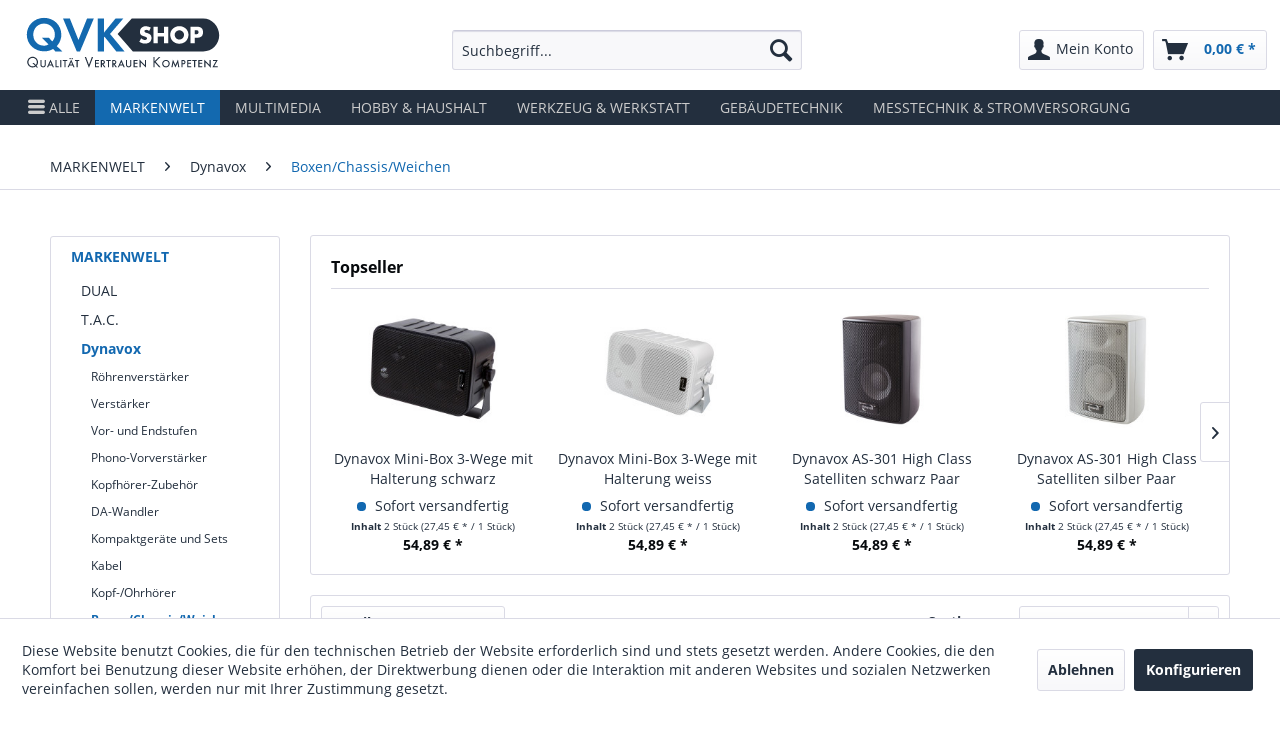

--- FILE ---
content_type: text/html; charset=UTF-8
request_url: https://qvk-shop.de/markenwelt/dynavox/boxenchassisweichen/
body_size: 18399
content:
<!DOCTYPE html>
<html class="no-js" lang="de" itemscope="itemscope" itemtype="https://schema.org/WebPage">
<head>
<meta charset="utf-8">
<meta name="author" content="" />
<meta name="robots" content="index,follow" />
<meta name="revisit-after" content="15 days" />
<meta name="keywords" content="" />
<meta name="description" content="" />
<meta property="og:type" content="product.group" />
<meta property="og:site_name" content="QVK" />
<meta property="og:title" content="Boxen/Chassis/Weichen" />
<meta property="og:description" content="" />
<meta name="twitter:card" content="product" />
<meta name="twitter:site" content="QVK" />
<meta name="twitter:title" content="Boxen/Chassis/Weichen" />
<meta name="twitter:description" content="" />
<meta property="og:image" content="https://qvk-shop.de/media/vector/96/00/4b/Logo-QVK.svg" />
<meta name="twitter:image" content="https://qvk-shop.de/media/vector/96/00/4b/Logo-QVK.svg" />
<meta itemprop="copyrightHolder" content="QVK" />
<meta itemprop="copyrightYear" content="2014" />
<meta itemprop="isFamilyFriendly" content="True" />
<meta itemprop="image" content="https://qvk-shop.de/media/vector/96/00/4b/Logo-QVK.svg" />
<meta name="viewport" content="width=device-width, initial-scale=1.0">
<meta name="mobile-web-app-capable" content="yes">
<meta name="apple-mobile-web-app-title" content="QVK">
<meta name="apple-mobile-web-app-capable" content="yes">
<meta name="apple-mobile-web-app-status-bar-style" content="default">
<link rel="apple-touch-icon-precomposed" href="/themes/Frontend/Responsive/frontend/_public/src/img/apple-touch-icon-precomposed.png">
<link rel="shortcut icon" href="https://qvk-shop.de/media/unknown/40/cd/df/Logo-QVK.ico">
<meta name="msapplication-navbutton-color" content="#1268b0" />
<meta name="application-name" content="QVK" />
<meta name="msapplication-starturl" content="https://qvk-shop.de/" />
<meta name="msapplication-window" content="width=1024;height=768" />
<meta name="msapplication-TileImage" content="/themes/Frontend/Responsive/frontend/_public/src/img/win-tile-image.png">
<meta name="msapplication-TileColor" content="#1268b0">
<meta name="theme-color" content="#1268b0" />
<link rel="canonical" href="https://qvk-shop.de/markenwelt/dynavox/boxenchassisweichen/"/>
<title itemprop="name">Boxen/Chassis/Weichen | Dynavox | MARKENWELT | QVK</title>
<link href="/web/cache/1741341025_cdfc9929bb4651c8b8d8d2f13f508749.css" media="all" rel="stylesheet" type="text/css" />
</head>
<link rel="stylesheet" type="text/css" href="/engine/Shopware/Plugins/Local/Frontend/QVK/Views/frontend/plugins/qvk/qvk.css"/>
<body class="is--ctl-listing is--act-index" >
<div class="page-wrap">
<noscript class="noscript-main">
<div class="alert is--warning">
<div class="alert--icon">
<i class="icon--element icon--warning"></i>
</div>
<div class="alert--content">
Um QVK in vollem Umfang nutzen zu k&ouml;nnen, empfehlen wir Ihnen Javascript in Ihrem Browser zu aktiveren.
</div>
</div>
</noscript>
<header class="header-main">
<div class="top-bar">
<div class="container block-group">
<nav class="top-bar--navigation block" role="menubar">
<div class="navigation--entry entry--service has--drop-down" role="menuitem" aria-haspopup="true" data-drop-down-menu="true">
<i class="icon--service"></i> Service/Hilfe
<ul class="service--list is--rounded" role="menu">
<li class="service--entry" role="menuitem">
<a class="service--link" href="https://qvk-shop.de/kontaktformular" title="Kontakt" target="_self">
Kontakt
</a>
</li>
<li class="service--entry" role="menuitem">
<a class="service--link" href="https://qvk-shop.de/impressum" title="Impressum" >
Impressum
</a>
</li>
<li class="service--entry" role="menuitem">
<a class="service--link" href="https://qvk-shop.de/datenschutz" title="Datenschutz" >
Datenschutz
</a>
</li>
<li class="service--entry" role="menuitem">
<a class="service--link" href="https://qvk-shop.de/agb" title="AGB" >
AGB
</a>
</li>
<li class="service--entry" role="menuitem">
<a class="service--link" href="https://qvk-shop.de/versandbedingungen" title="Versandbedingungen" >
Versandbedingungen
</a>
</li>
<li class="service--entry" role="menuitem">
<a class="service--link" href="https://qvk-shop.de/zahlungsarten" title="Zahlungsarten" >
Zahlungsarten
</a>
</li>
<li class="service--entry" role="menuitem">
<a class="service--link" href="https://qvk-shop.de/widerrufsrecht" title="Widerrufsrecht" >
Widerrufsrecht
</a>
</li>
<li class="service--entry" role="menuitem">
<a class="service--link" href="https://qvk-shop.de/rechtliche-hinweise" title="Rechtliche Hinweise" >
Rechtliche Hinweise
</a>
</li>
</ul>
</div>
</nav>
</div>
</div>
<div class="container header--navigation">
<div class="logo-main block-group" role="banner">
<div class="logo--shop block">
<a class="logo--link" href="https://qvk-shop.de/" title="QVK - zur Startseite wechseln">
<picture>
<source srcset="https://qvk-shop.de/media/vector/96/00/4b/Logo-QVK.svg" media="(min-width: 78.75em)">
<source srcset="https://qvk-shop.de/media/vector/96/00/4b/Logo-QVK.svg" media="(min-width: 64em)">
<source srcset="https://qvk-shop.de/media/vector/96/00/4b/Logo-QVK.svg" media="(min-width: 48em)">
<img srcset="https://qvk-shop.de/media/vector/96/00/4b/Logo-QVK.svg" alt="QVK - zur Startseite wechseln" />
</picture>
</a>
</div>
</div>
<nav class="shop--navigation block-group">
<ul class="navigation--list block-group" role="menubar">
<li class="navigation--entry entry--menu-left" role="menuitem">
<a class="entry--link entry--trigger btn is--icon-left" href="#offcanvas--left" data-offcanvas="true" data-offCanvasSelector=".sidebar-main" aria-label="Menü">
<i class="icon--menu"></i> Menü
</a>
</li>
<li class="navigation--entry entry--search" role="menuitem" data-search="true" aria-haspopup="true" data-minLength="3">
<a class="btn entry--link entry--trigger" href="#show-hide--search" title="Suche anzeigen / schließen" aria-label="Suche anzeigen / schließen">
<i class="icon--search"></i>
<span class="search--display">Suchen</span>
</a>
<form action="/search" method="get" class="main-search--form">
<input type="search" name="sSearch" aria-label="Suchbegriff..." class="main-search--field" autocomplete="off" autocapitalize="off" placeholder="Suchbegriff..." maxlength="30" />
<button type="submit" class="main-search--button" aria-label="Suchen">
<i class="icon--search"></i>
<span class="main-search--text">Suchen</span>
</button>
<div class="form--ajax-loader">&nbsp;</div>
</form>
<div class="main-search--results"></div>
</li>
<li class="navigation--entry entry--account with-slt" role="menuitem" data-offcanvas="true" data-offCanvasSelector=".account--dropdown-navigation">
<a href="https://qvk-shop.de/account" title="Mein Konto" aria-label="Mein Konto" class="btn is--icon-left entry--link account--link">
<i class="icon--account"></i>
<span class="account--display">
Mein Konto
</span>
</a>
<div class="account--dropdown-navigation">
<div class="navigation--smartphone">
<div class="entry--close-off-canvas">
<a href="#close-account-menu" class="account--close-off-canvas" title="Menü schließen" aria-label="Menü schließen">
Menü schließen <i class="icon--arrow-right"></i>
</a>
</div>
</div>
<div class="account--menu is--rounded is--personalized">
<span class="navigation--headline">
Mein Konto
</span>
<div class="account--menu-container">
<ul class="sidebar--navigation navigation--list is--level0 show--active-items">
<li class="navigation--entry">
<span class="navigation--signin">
<a href="https://qvk-shop.de/account#hide-registration" class="blocked--link btn is--primary navigation--signin-btn" data-collapseTarget="#registration" data-action="close">
Anmelden
</a>
<span class="navigation--register">
oder
<a href="https://qvk-shop.de/account#show-registration" class="blocked--link" data-collapseTarget="#registration" data-action="open">
registrieren
</a>
</span>
</span>
</li>
<li class="navigation--entry">
<a href="https://qvk-shop.de/account" title="Übersicht" class="navigation--link">
Übersicht
</a>
</li>
<li class="navigation--entry">
<a href="https://qvk-shop.de/account/profile" title="Persönliche Daten" class="navigation--link" rel="nofollow">
Persönliche Daten
</a>
</li>
<li class="navigation--entry">
<a href="https://qvk-shop.de/address/index/sidebar/" title="Adressen" class="navigation--link" rel="nofollow">
Adressen
</a>
</li>
<li class="navigation--entry">
<a href="https://qvk-shop.de/account/payment" title="Zahlungsarten" class="navigation--link" rel="nofollow">
Zahlungsarten
</a>
</li>
<li class="navigation--entry">
<a href="https://qvk-shop.de/account/orders" title="Bestellungen" class="navigation--link" rel="nofollow">
Bestellungen
</a>
</li>
</ul>
</div>
</div>
</div>
</li>
<li class="navigation--entry entry--cart" role="menuitem">
<a class="btn is--icon-left cart--link" href="https://qvk-shop.de/checkout/cart" title="Warenkorb" aria-label="Warenkorb">
<span class="cart--display">
Warenkorb
</span>
<span class="badge is--primary is--minimal cart--quantity is--hidden">0</span>
<i class="icon--basket"></i>
<span class="cart--amount">
0,00&nbsp;&euro; *
</span>
</a>
<div class="ajax-loader">&nbsp;</div>
</li>
</ul>
</nav>
<div class="container--ajax-cart" data-collapse-cart="true" data-displayMode="offcanvas"></div>
</div>
</header>
<nav class="navigation-main">
<div class="container" data-menu-scroller="true" data-listSelector=".navigation--list.container" data-viewPortSelector=".navigation--list-wrapper">
<div class="navigation--list-wrapper">
<ul class="navigation--list container" role="menubar" itemscope="itemscope" itemtype="https://schema.org/SiteNavigationElement">
<li class="navigation--entry js--menu-scroller--item" role="menuitem">
<div id="auf" class="navigation--link handy" aria-label="Menü">
<i class="icon--menu"></i> ALLE
</div>
</li>
<script>
var hendy = document.getElementById("auf");
hendy.onclick = function() {
document.getElementsByClassName('sidebar-main')[0].classList.add('offnen');
document.getElementsByClassName('bg-menu')[0].classList.add('offnenon');
};
</script>
<li class="navigation--entry is--home" role="menuitem"><a class="navigation--link is--first" href="https://qvk-shop.de/" title="Home" aria-label="Home" itemprop="url"><span itemprop="name">Home</span></a></li>
<li class="navigation--entry is--active" role="menuitem"><a class="navigation--link is--active" href="https://qvk-shop.de/markenwelt/" title="MARKENWELT" aria-label="MARKENWELT" itemprop="url"><span itemprop="name">MARKENWELT</span></a></li><li class="navigation--entry" role="menuitem"><a class="navigation--link" href="https://qvk-shop.de/multimedia/" title="MULTIMEDIA" aria-label="MULTIMEDIA" itemprop="url"><span itemprop="name">MULTIMEDIA</span></a></li><li class="navigation--entry" role="menuitem"><a class="navigation--link" href="https://qvk-shop.de/hobby-haushalt/" title="HOBBY & HAUSHALT" aria-label="HOBBY & HAUSHALT" itemprop="url"><span itemprop="name">HOBBY & HAUSHALT</span></a></li><li class="navigation--entry" role="menuitem"><a class="navigation--link" href="https://qvk-shop.de/werkzeug-werkstatt/" title="WERKZEUG & WERKSTATT" aria-label="WERKZEUG & WERKSTATT" itemprop="url"><span itemprop="name">WERKZEUG & WERKSTATT</span></a></li><li class="navigation--entry" role="menuitem"><a class="navigation--link" href="https://qvk-shop.de/gebaeudetechnik/" title="GEBÄUDETECHNIK" aria-label="GEBÄUDETECHNIK" itemprop="url"><span itemprop="name">GEBÄUDETECHNIK</span></a></li><li class="navigation--entry" role="menuitem"><a class="navigation--link" href="https://qvk-shop.de/messtechnik-stromversorgung/" title="MESSTECHNIK & STROMVERSORGUNG" aria-label="MESSTECHNIK & STROMVERSORGUNG" itemprop="url"><span itemprop="name">MESSTECHNIK & STROMVERSORGUNG</span></a></li>            </ul>
</div>
</div>
</nav>
<section class=" content-main container block-group">
<nav class="content--breadcrumb block">
<ul class="breadcrumb--list" role="menu" itemscope itemtype="https://schema.org/BreadcrumbList">
<li role="menuitem" class="breadcrumb--entry" itemprop="itemListElement" itemscope itemtype="https://schema.org/ListItem">
<a class="breadcrumb--link" href="https://qvk-shop.de/markenwelt/" title="MARKENWELT" itemprop="item">
<link itemprop="url" href="https://qvk-shop.de/markenwelt/" />
<span class="breadcrumb--title" itemprop="name">MARKENWELT</span>
</a>
<meta itemprop="position" content="0" />
</li>
<li role="none" class="breadcrumb--separator">
<i class="icon--arrow-right"></i>
</li>
<li role="menuitem" class="breadcrumb--entry" itemprop="itemListElement" itemscope itemtype="https://schema.org/ListItem">
<a class="breadcrumb--link" href="https://qvk-shop.de/markenwelt/dynavox/" title="Dynavox" itemprop="item">
<link itemprop="url" href="https://qvk-shop.de/markenwelt/dynavox/" />
<span class="breadcrumb--title" itemprop="name">Dynavox</span>
</a>
<meta itemprop="position" content="1" />
</li>
<li role="none" class="breadcrumb--separator">
<i class="icon--arrow-right"></i>
</li>
<li role="menuitem" class="breadcrumb--entry is--active" itemprop="itemListElement" itemscope itemtype="https://schema.org/ListItem">
<a class="breadcrumb--link" href="https://qvk-shop.de/markenwelt/dynavox/boxenchassisweichen/" title="Boxen/Chassis/Weichen" itemprop="item">
<link itemprop="url" href="https://qvk-shop.de/markenwelt/dynavox/boxenchassisweichen/" />
<span class="breadcrumb--title" itemprop="name">Boxen/Chassis/Weichen</span>
</a>
<meta itemprop="position" content="2" />
</li>
</ul>
</nav>
<div class="content-main--inner">
<div id='cookie-consent' class='off-canvas is--left block-transition' data-cookie-consent-manager='true'>
<div class='cookie-consent--header cookie-consent--close'>
Cookie-Einstellungen
<i class="icon--arrow-right"></i>
</div>
<div class='cookie-consent--description'>
Diese Website benutzt Cookies, die für den technischen Betrieb der Website erforderlich sind und stets gesetzt werden. Andere Cookies, die den Komfort bei Benutzung dieser Website erhöhen, der Direktwerbung dienen oder die Interaktion mit anderen Websites und sozialen Netzwerken vereinfachen sollen, werden nur mit Ihrer Zustimmung gesetzt.
</div>
<div class='cookie-consent--configuration'>
<div class='cookie-consent--configuration-header'>
<div class='cookie-consent--configuration-header-text'>Konfiguration</div>
</div>
<div class='cookie-consent--configuration-main'>
<div class='cookie-consent--group'>
<input type="hidden" class="cookie-consent--group-name" value="technical" />
<label class="cookie-consent--group-state cookie-consent--state-input cookie-consent--required">
<input type="checkbox" name="technical-state" class="cookie-consent--group-state-input" disabled="disabled" checked="checked"/>
<span class="cookie-consent--state-input-element"></span>
</label>
<div class='cookie-consent--group-title' data-collapse-panel='true' data-contentSiblingSelector=".cookie-consent--group-container">
<div class="cookie-consent--group-title-label cookie-consent--state-label">
Technisch erforderlich
</div>
<span class="cookie-consent--group-arrow is-icon--right">
<i class="icon--arrow-right"></i>
</span>
</div>
<div class='cookie-consent--group-container'>
<div class='cookie-consent--group-description'>
Diese Cookies sind für die Grundfunktionen des Shops notwendig.
</div>
<div class='cookie-consent--cookies-container'>
<div class='cookie-consent--cookie'>
<input type="hidden" class="cookie-consent--cookie-name" value="cookieDeclined" />
<label class="cookie-consent--cookie-state cookie-consent--state-input cookie-consent--required">
<input type="checkbox" name="cookieDeclined-state" class="cookie-consent--cookie-state-input" disabled="disabled" checked="checked" />
<span class="cookie-consent--state-input-element"></span>
</label>
<div class='cookie--label cookie-consent--state-label'>
"Alle Cookies ablehnen" Cookie
</div>
</div>
<div class='cookie-consent--cookie'>
<input type="hidden" class="cookie-consent--cookie-name" value="allowCookie" />
<label class="cookie-consent--cookie-state cookie-consent--state-input cookie-consent--required">
<input type="checkbox" name="allowCookie-state" class="cookie-consent--cookie-state-input" disabled="disabled" checked="checked" />
<span class="cookie-consent--state-input-element"></span>
</label>
<div class='cookie--label cookie-consent--state-label'>
"Alle Cookies annehmen" Cookie
</div>
</div>
<div class='cookie-consent--cookie'>
<input type="hidden" class="cookie-consent--cookie-name" value="shop" />
<label class="cookie-consent--cookie-state cookie-consent--state-input cookie-consent--required">
<input type="checkbox" name="shop-state" class="cookie-consent--cookie-state-input" disabled="disabled" checked="checked" />
<span class="cookie-consent--state-input-element"></span>
</label>
<div class='cookie--label cookie-consent--state-label'>
Ausgewählter Shop
</div>
</div>
<div class='cookie-consent--cookie'>
<input type="hidden" class="cookie-consent--cookie-name" value="csrf_token" />
<label class="cookie-consent--cookie-state cookie-consent--state-input cookie-consent--required">
<input type="checkbox" name="csrf_token-state" class="cookie-consent--cookie-state-input" disabled="disabled" checked="checked" />
<span class="cookie-consent--state-input-element"></span>
</label>
<div class='cookie--label cookie-consent--state-label'>
CSRF-Token
</div>
</div>
<div class='cookie-consent--cookie'>
<input type="hidden" class="cookie-consent--cookie-name" value="cookiePreferences" />
<label class="cookie-consent--cookie-state cookie-consent--state-input cookie-consent--required">
<input type="checkbox" name="cookiePreferences-state" class="cookie-consent--cookie-state-input" disabled="disabled" checked="checked" />
<span class="cookie-consent--state-input-element"></span>
</label>
<div class='cookie--label cookie-consent--state-label'>
Cookie-Einstellungen
</div>
</div>
<div class='cookie-consent--cookie'>
<input type="hidden" class="cookie-consent--cookie-name" value="x-cache-context-hash" />
<label class="cookie-consent--cookie-state cookie-consent--state-input cookie-consent--required">
<input type="checkbox" name="x-cache-context-hash-state" class="cookie-consent--cookie-state-input" disabled="disabled" checked="checked" />
<span class="cookie-consent--state-input-element"></span>
</label>
<div class='cookie--label cookie-consent--state-label'>
Individuelle Preise
</div>
</div>
<div class='cookie-consent--cookie'>
<input type="hidden" class="cookie-consent--cookie-name" value="slt" />
<label class="cookie-consent--cookie-state cookie-consent--state-input cookie-consent--required">
<input type="checkbox" name="slt-state" class="cookie-consent--cookie-state-input" disabled="disabled" checked="checked" />
<span class="cookie-consent--state-input-element"></span>
</label>
<div class='cookie--label cookie-consent--state-label'>
Kunden-Wiedererkennung
</div>
</div>
<div class='cookie-consent--cookie'>
<input type="hidden" class="cookie-consent--cookie-name" value="nocache" />
<label class="cookie-consent--cookie-state cookie-consent--state-input cookie-consent--required">
<input type="checkbox" name="nocache-state" class="cookie-consent--cookie-state-input" disabled="disabled" checked="checked" />
<span class="cookie-consent--state-input-element"></span>
</label>
<div class='cookie--label cookie-consent--state-label'>
Kundenspezifisches Caching
</div>
</div>
<div class='cookie-consent--cookie'>
<input type="hidden" class="cookie-consent--cookie-name" value="paypal-cookies" />
<label class="cookie-consent--cookie-state cookie-consent--state-input cookie-consent--required">
<input type="checkbox" name="paypal-cookies-state" class="cookie-consent--cookie-state-input" disabled="disabled" checked="checked" />
<span class="cookie-consent--state-input-element"></span>
</label>
<div class='cookie--label cookie-consent--state-label'>
PayPal-Zahlungen
</div>
</div>
<div class='cookie-consent--cookie'>
<input type="hidden" class="cookie-consent--cookie-name" value="session" />
<label class="cookie-consent--cookie-state cookie-consent--state-input cookie-consent--required">
<input type="checkbox" name="session-state" class="cookie-consent--cookie-state-input" disabled="disabled" checked="checked" />
<span class="cookie-consent--state-input-element"></span>
</label>
<div class='cookie--label cookie-consent--state-label'>
Session
</div>
</div>
<div class='cookie-consent--cookie'>
<input type="hidden" class="cookie-consent--cookie-name" value="currency" />
<label class="cookie-consent--cookie-state cookie-consent--state-input cookie-consent--required">
<input type="checkbox" name="currency-state" class="cookie-consent--cookie-state-input" disabled="disabled" checked="checked" />
<span class="cookie-consent--state-input-element"></span>
</label>
<div class='cookie--label cookie-consent--state-label'>
Währungswechsel
</div>
</div>
</div>
</div>
</div>
<div class='cookie-consent--group'>
<input type="hidden" class="cookie-consent--group-name" value="comfort" />
<label class="cookie-consent--group-state cookie-consent--state-input">
<input type="checkbox" name="comfort-state" class="cookie-consent--group-state-input"/>
<span class="cookie-consent--state-input-element"></span>
</label>
<div class='cookie-consent--group-title' data-collapse-panel='true' data-contentSiblingSelector=".cookie-consent--group-container">
<div class="cookie-consent--group-title-label cookie-consent--state-label">
Komfortfunktionen
</div>
<span class="cookie-consent--group-arrow is-icon--right">
<i class="icon--arrow-right"></i>
</span>
</div>
<div class='cookie-consent--group-container'>
<div class='cookie-consent--group-description'>
Diese Cookies werden genutzt um das Einkaufserlebnis noch ansprechender zu gestalten, beispielsweise für die Wiedererkennung des Besuchers.
</div>
<div class='cookie-consent--cookies-container'>
<div class='cookie-consent--cookie'>
<input type="hidden" class="cookie-consent--cookie-name" value="sUniqueID" />
<label class="cookie-consent--cookie-state cookie-consent--state-input">
<input type="checkbox" name="sUniqueID-state" class="cookie-consent--cookie-state-input" />
<span class="cookie-consent--state-input-element"></span>
</label>
<div class='cookie--label cookie-consent--state-label'>
Merkzettel
</div>
</div>
</div>
</div>
</div>
<div class='cookie-consent--group'>
<input type="hidden" class="cookie-consent--group-name" value="statistics" />
<label class="cookie-consent--group-state cookie-consent--state-input">
<input type="checkbox" name="statistics-state" class="cookie-consent--group-state-input"/>
<span class="cookie-consent--state-input-element"></span>
</label>
<div class='cookie-consent--group-title' data-collapse-panel='true' data-contentSiblingSelector=".cookie-consent--group-container">
<div class="cookie-consent--group-title-label cookie-consent--state-label">
Statistik & Tracking
</div>
<span class="cookie-consent--group-arrow is-icon--right">
<i class="icon--arrow-right"></i>
</span>
</div>
<div class='cookie-consent--group-container'>
<div class='cookie-consent--cookies-container'>
<div class='cookie-consent--cookie'>
<input type="hidden" class="cookie-consent--cookie-name" value="x-ua-device" />
<label class="cookie-consent--cookie-state cookie-consent--state-input">
<input type="checkbox" name="x-ua-device-state" class="cookie-consent--cookie-state-input" />
<span class="cookie-consent--state-input-element"></span>
</label>
<div class='cookie--label cookie-consent--state-label'>
Endgeräteerkennung
</div>
</div>
<div class='cookie-consent--cookie'>
<input type="hidden" class="cookie-consent--cookie-name" value="partner" />
<label class="cookie-consent--cookie-state cookie-consent--state-input">
<input type="checkbox" name="partner-state" class="cookie-consent--cookie-state-input" />
<span class="cookie-consent--state-input-element"></span>
</label>
<div class='cookie--label cookie-consent--state-label'>
Partnerprogramm
</div>
</div>
</div>
</div>
</div>
</div>
</div>
<div class="cookie-consent--save">
<input class="cookie-consent--save-button btn is--primary" type="button" value="Einstellungen speichern" />
</div>
</div>
<div class="menu-account">
</div>
<div class="menu">
<ul class="sidebar--navigation categories--navigation navigation--list is--drop-down is--level0 is--rounded" role="menu">
<li class="navigation--entry is--active has--sub-categories has--sub-children" role="menuitem">
<a class="navigation--link is--active has--sub-categories link--go-forward" href="https://qvk-shop.de/markenwelt/" data-categoryId="11777" data-fetchUrl="/widgets/listing/getCategory/categoryId/11777" title="MARKENWELT" >
MARKENWELT
<span class="is--icon-right">
<i class="icon--arrow-right"></i>
</span>
</a>
<ul class="sidebar--navigation categories--navigation navigation--list is--level1 is--rounded" role="menu">
<li class="navigation--entry has--sub-children" role="menuitem">
<a class="navigation--link link--go-forward" href="https://qvk-shop.de/markenwelt/dual/" data-categoryId="11779" data-fetchUrl="/widgets/listing/getCategory/categoryId/11779" title="DUAL" >
DUAL
<span class="is--icon-right">
<i class="icon--arrow-right"></i>
</span>
</a>
</li>
<li class="navigation--entry has--sub-children" role="menuitem">
<a class="navigation--link link--go-forward" href="https://qvk-shop.de/markenwelt/t.a.c./" data-categoryId="11783" data-fetchUrl="/widgets/listing/getCategory/categoryId/11783" title="T.A.C." >
T.A.C.
<span class="is--icon-right">
<i class="icon--arrow-right"></i>
</span>
</a>
</li>
<li class="navigation--entry is--active has--sub-categories has--sub-children" role="menuitem">
<a class="navigation--link is--active has--sub-categories link--go-forward" href="https://qvk-shop.de/markenwelt/dynavox/" data-categoryId="11786" data-fetchUrl="/widgets/listing/getCategory/categoryId/11786" title="Dynavox" >
Dynavox
<span class="is--icon-right">
<i class="icon--arrow-right"></i>
</span>
</a>
<ul class="sidebar--navigation categories--navigation navigation--list is--level2 navigation--level-high is--rounded" role="menu">
<li class="navigation--entry" role="menuitem">
<a class="navigation--link" href="https://qvk-shop.de/markenwelt/dynavox/roehrenverstaerker/" data-categoryId="11788" data-fetchUrl="/widgets/listing/getCategory/categoryId/11788" title="Röhrenverstärker" >
Röhrenverstärker
</a>
</li>
<li class="navigation--entry" role="menuitem">
<a class="navigation--link" href="https://qvk-shop.de/markenwelt/dynavox/verstaerker/" data-categoryId="11789" data-fetchUrl="/widgets/listing/getCategory/categoryId/11789" title="Verstärker" >
Verstärker
</a>
</li>
<li class="navigation--entry" role="menuitem">
<a class="navigation--link" href="https://qvk-shop.de/markenwelt/dynavox/vor-und-endstufen/" data-categoryId="11790" data-fetchUrl="/widgets/listing/getCategory/categoryId/11790" title="Vor- und Endstufen" >
Vor- und Endstufen
</a>
</li>
<li class="navigation--entry" role="menuitem">
<a class="navigation--link" href="https://qvk-shop.de/markenwelt/dynavox/phono-vorverstaerker/" data-categoryId="11791" data-fetchUrl="/widgets/listing/getCategory/categoryId/11791" title="Phono-Vorverstärker" >
Phono-Vorverstärker
</a>
</li>
<li class="navigation--entry" role="menuitem">
<a class="navigation--link" href="https://qvk-shop.de/markenwelt/dynavox/kopfhoerer-zubehoer/" data-categoryId="11797" data-fetchUrl="/widgets/listing/getCategory/categoryId/11797" title="Kopfhörer-Zubehör" >
Kopfhörer-Zubehör
</a>
</li>
<li class="navigation--entry" role="menuitem">
<a class="navigation--link" href="https://qvk-shop.de/markenwelt/dynavox/da-wandler/" data-categoryId="11793" data-fetchUrl="/widgets/listing/getCategory/categoryId/11793" title="DA-Wandler" >
DA-Wandler
</a>
</li>
<li class="navigation--entry" role="menuitem">
<a class="navigation--link" href="https://qvk-shop.de/markenwelt/dynavox/kompaktgeraete-und-sets/" data-categoryId="11794" data-fetchUrl="/widgets/listing/getCategory/categoryId/11794" title="Kompaktgeräte und Sets" >
Kompaktgeräte und Sets
</a>
</li>
<li class="navigation--entry" role="menuitem">
<a class="navigation--link" href="https://qvk-shop.de/markenwelt/dynavox/kabel/" data-categoryId="11795" data-fetchUrl="/widgets/listing/getCategory/categoryId/11795" title="Kabel" >
Kabel
</a>
</li>
<li class="navigation--entry" role="menuitem">
<a class="navigation--link" href="https://qvk-shop.de/markenwelt/dynavox/kopf-ohrhoerer/" data-categoryId="11796" data-fetchUrl="/widgets/listing/getCategory/categoryId/11796" title="Kopf-/Ohrhörer" >
Kopf-/Ohrhörer
</a>
</li>
<li class="navigation--entry is--active has--sub-categories has--sub-children" role="menuitem">
<a class="navigation--link is--active has--sub-categories link--go-forward" href="https://qvk-shop.de/markenwelt/dynavox/boxenchassisweichen/" data-categoryId="11798" data-fetchUrl="/widgets/listing/getCategory/categoryId/11798" title="Boxen/Chassis/Weichen" >
Boxen/Chassis/Weichen
<span class="is--icon-right">
<i class="icon--arrow-right"></i>
</span>
</a>
<ul class="sidebar--navigation categories--navigation navigation--list is--level3 navigation--level-high is--rounded" role="menu">
<li class="navigation--entry" role="menuitem">
<a class="navigation--link" href="https://qvk-shop.de/markenwelt/dynavox/boxenchassisweichen/boxen/" data-categoryId="11799" data-fetchUrl="/widgets/listing/getCategory/categoryId/11799" title="Boxen" >
Boxen
</a>
</li>
<li class="navigation--entry" role="menuitem">
<a class="navigation--link" href="https://qvk-shop.de/markenwelt/dynavox/boxenchassisweichen/deckenwand-einbaulautsprecher/" data-categoryId="11800" data-fetchUrl="/widgets/listing/getCategory/categoryId/11800" title="Decken/Wand-Einbaulautsprecher" >
Decken/Wand-Einbaulautsprecher
</a>
</li>
<li class="navigation--entry" role="menuitem">
<a class="navigation--link" href="https://qvk-shop.de/markenwelt/dynavox/boxenchassisweichen/chassis/" data-categoryId="11801" data-fetchUrl="/widgets/listing/getCategory/categoryId/11801" title="Chassis" >
Chassis
</a>
</li>
<li class="navigation--entry" role="menuitem">
<a class="navigation--link" href="https://qvk-shop.de/markenwelt/dynavox/boxenchassisweichen/frequenzweichen/" data-categoryId="11802" data-fetchUrl="/widgets/listing/getCategory/categoryId/11802" title="Frequenzweichen" >
Frequenzweichen
</a>
</li>
</ul>
</li>
<li class="navigation--entry has--sub-children" role="menuitem">
<a class="navigation--link link--go-forward" href="https://qvk-shop.de/markenwelt/dynavox/zubehoer/" data-categoryId="11803" data-fetchUrl="/widgets/listing/getCategory/categoryId/11803" title="Zubehör" >
Zubehör
<span class="is--icon-right">
<i class="icon--arrow-right"></i>
</span>
</a>
</li>
<li class="navigation--entry" role="menuitem">
<a class="navigation--link" href="https://qvk-shop.de/markenwelt/dynavox/ersatzteile/" data-categoryId="11811" data-fetchUrl="/widgets/listing/getCategory/categoryId/11811" title="Ersatzteile" >
Ersatzteile
</a>
</li>
</ul>
</li>
<li class="navigation--entry has--sub-children" role="menuitem">
<a class="navigation--link link--go-forward" href="https://qvk-shop.de/markenwelt/pangea/" data-categoryId="11812" data-fetchUrl="/widgets/listing/getCategory/categoryId/11812" title="Pangea" >
Pangea
<span class="is--icon-right">
<i class="icon--arrow-right"></i>
</span>
</a>
</li>
<li class="navigation--entry has--sub-children" role="menuitem">
<a class="navigation--link link--go-forward" href="https://qvk-shop.de/markenwelt/mcgee/" data-categoryId="11817" data-fetchUrl="/widgets/listing/getCategory/categoryId/11817" title="McGee" >
McGee
<span class="is--icon-right">
<i class="icon--arrow-right"></i>
</span>
</a>
</li>
<li class="navigation--entry" role="menuitem">
<a class="navigation--link" href="https://qvk-shop.de/markenwelt/record-doctor/" data-categoryId="11825" data-fetchUrl="/widgets/listing/getCategory/categoryId/11825" title="Record Doctor" >
Record Doctor
</a>
</li>
<li class="navigation--entry has--sub-children" role="menuitem">
<a class="navigation--link link--go-forward" href="https://qvk-shop.de/markenwelt/kenford/" data-categoryId="11826" data-fetchUrl="/widgets/listing/getCategory/categoryId/11826" title="KENFORD" >
KENFORD
<span class="is--icon-right">
<i class="icon--arrow-right"></i>
</span>
</a>
</li>
<li class="navigation--entry has--sub-children" role="menuitem">
<a class="navigation--link link--go-forward" href="https://qvk-shop.de/markenwelt/music-tools/" data-categoryId="11833" data-fetchUrl="/widgets/listing/getCategory/categoryId/11833" title="Music Tools" >
Music Tools
<span class="is--icon-right">
<i class="icon--arrow-right"></i>
</span>
</a>
</li>
<li class="navigation--entry has--sub-children" role="menuitem">
<a class="navigation--link link--go-forward" href="https://qvk-shop.de/markenwelt/tivoli-audio/" data-categoryId="11837" data-fetchUrl="/widgets/listing/getCategory/categoryId/11837" title="Tivoli Audio" >
Tivoli Audio
<span class="is--icon-right">
<i class="icon--arrow-right"></i>
</span>
</a>
</li>
</ul>
</li>
<li class="navigation--entry has--sub-children" role="menuitem">
<a class="navigation--link link--go-forward" href="https://qvk-shop.de/multimedia/" data-categoryId="11964" data-fetchUrl="/widgets/listing/getCategory/categoryId/11964" title="MULTIMEDIA" >
MULTIMEDIA
<span class="is--icon-right">
<i class="icon--arrow-right"></i>
</span>
</a>
</li>
<li class="navigation--entry has--sub-children" role="menuitem">
<a class="navigation--link link--go-forward" href="https://qvk-shop.de/hobby-haushalt/" data-categoryId="11965" data-fetchUrl="/widgets/listing/getCategory/categoryId/11965" title="HOBBY &amp; HAUSHALT" >
HOBBY & HAUSHALT
<span class="is--icon-right">
<i class="icon--arrow-right"></i>
</span>
</a>
</li>
<li class="navigation--entry has--sub-children" role="menuitem">
<a class="navigation--link link--go-forward" href="https://qvk-shop.de/werkzeug-werkstatt/" data-categoryId="11966" data-fetchUrl="/widgets/listing/getCategory/categoryId/11966" title="WERKZEUG &amp; WERKSTATT" >
WERKZEUG & WERKSTATT
<span class="is--icon-right">
<i class="icon--arrow-right"></i>
</span>
</a>
</li>
<li class="navigation--entry has--sub-children" role="menuitem">
<a class="navigation--link link--go-forward" href="https://qvk-shop.de/gebaeudetechnik/" data-categoryId="11967" data-fetchUrl="/widgets/listing/getCategory/categoryId/11967" title="GEBÄUDETECHNIK" >
GEBÄUDETECHNIK
<span class="is--icon-right">
<i class="icon--arrow-right"></i>
</span>
</a>
</li>
<li class="navigation--entry has--sub-children" role="menuitem">
<a class="navigation--link link--go-forward" href="https://qvk-shop.de/messtechnik-stromversorgung/" data-categoryId="11969" data-fetchUrl="/widgets/listing/getCategory/categoryId/11969" title="MESSTECHNIK &amp; STROMVERSORGUNG" >
MESSTECHNIK & STROMVERSORGUNG
<span class="is--icon-right">
<i class="icon--arrow-right"></i>
</span>
</a>
</li>
</ul>
</div>
<div class="menu-seite">
<div class="shop-sites--container is--rounded">
<div class="shop-sites--headline navigation--headline">
Informationen
</div>
<ul class="shop-sites--navigation sidebar--navigation navigation--list is--drop-down is--level0" role="menu">
<li class="navigation--entry" role="menuitem">
<a class="navigation--link" href="https://qvk-shop.de/kontaktformular" title="Kontakt" data-categoryId="1" data-fetchUrl="/widgets/listing/getCustomPage/pageId/1" target="_self">
Kontakt
</a>
</li>
<li class="navigation--entry" role="menuitem">
<a class="navigation--link" href="https://qvk-shop.de/impressum" title="Impressum" data-categoryId="3" data-fetchUrl="/widgets/listing/getCustomPage/pageId/3" >
Impressum
</a>
</li>
<li class="navigation--entry" role="menuitem">
<a class="navigation--link" href="https://qvk-shop.de/datenschutz" title="Datenschutz" data-categoryId="7" data-fetchUrl="/widgets/listing/getCustomPage/pageId/7" >
Datenschutz
</a>
</li>
<li class="navigation--entry" role="menuitem">
<a class="navigation--link" href="https://qvk-shop.de/agb" title="AGB" data-categoryId="4" data-fetchUrl="/widgets/listing/getCustomPage/pageId/4" >
AGB
</a>
</li>
<li class="navigation--entry" role="menuitem">
<a class="navigation--link" href="https://qvk-shop.de/versandbedingungen" title="Versandbedingungen" data-categoryId="6" data-fetchUrl="/widgets/listing/getCustomPage/pageId/6" >
Versandbedingungen
</a>
</li>
<li class="navigation--entry" role="menuitem">
<a class="navigation--link" href="https://qvk-shop.de/zahlungsarten" title="Zahlungsarten" data-categoryId="9" data-fetchUrl="/widgets/listing/getCustomPage/pageId/9" >
Zahlungsarten
</a>
</li>
<li class="navigation--entry" role="menuitem">
<a class="navigation--link" href="https://qvk-shop.de/widerrufsrecht" title="Widerrufsrecht" data-categoryId="8" data-fetchUrl="/widgets/listing/getCustomPage/pageId/8" >
Widerrufsrecht
</a>
</li>
<li class="navigation--entry" role="menuitem">
<a class="navigation--link" href="https://qvk-shop.de/rechtliche-hinweise" title="Rechtliche Hinweise" data-categoryId="43" data-fetchUrl="/widgets/listing/getCustomPage/pageId/43" >
Rechtliche Hinweise
</a>
</li>
</ul>
</div>
</div>
<div id="bg" class="bg-menu"></div>
<script>
var hendyoff = document.getElementById("bg");
hendyoff.onclick = function() {
document.getElementsByClassName('sidebar-main')[0].classList.remove('offnen');
document.getElementsByClassName('bg-menu')[0].classList.remove('offnenon');
};
</script>
<aside class="sidebar-main off-canvas">
<div class="navigation--smartphone">
<ul class="navigation--list ">
<li class="navigation--entry entry--close-off-canvas">
<a href="#close-categories-menu" title="Menü schließen" class="navigation--link">
Menü schließen <i class="icon--arrow-right"></i>
</a>
</li>
<li class="navigation--menu entry--close-off-canvas">
<div id="schliessen" title="Menü schließen" class="navigation--link">
Menü schließen <i class="icon--arrow-right"></i>
</div>
</li>
<script>
var hendyoff = document.getElementById("schliessen");
hendyoff.onclick = function() {
document.getElementsByClassName('sidebar-main')[0].classList.remove('offnen');
document.getElementsByClassName('bg-menu')[0].classList.remove('offnenon');
};
</script>
</ul>
<div class="mobile--switches">
</div>
</div>
<div class="sidebar--categories-wrapper" data-subcategory-nav="true" data-mainCategoryId="3" data-categoryId="11798" data-fetchUrl="/widgets/listing/getCategory/categoryId/11798">
<div class="categories--headline navigation--headline">
Kategorien
</div>
<div class="sidebar--categories-navigation">
<ul class="sidebar--navigation categories--navigation navigation--list is--drop-down is--level0 is--rounded" role="menu">
<li class="navigation--entry is--active has--sub-categories has--sub-children" role="menuitem">
<a class="navigation--link is--active has--sub-categories link--go-forward" href="https://qvk-shop.de/markenwelt/" data-categoryId="11777" data-fetchUrl="/widgets/listing/getCategory/categoryId/11777" title="MARKENWELT" >
MARKENWELT
<span class="is--icon-right">
<i class="icon--arrow-right"></i>
</span>
</a>
<ul class="sidebar--navigation categories--navigation navigation--list is--level1 is--rounded" role="menu">
<li class="navigation--entry has--sub-children" role="menuitem">
<a class="navigation--link link--go-forward" href="https://qvk-shop.de/markenwelt/dual/" data-categoryId="11779" data-fetchUrl="/widgets/listing/getCategory/categoryId/11779" title="DUAL" >
DUAL
<span class="is--icon-right">
<i class="icon--arrow-right"></i>
</span>
</a>
</li>
<li class="navigation--entry has--sub-children" role="menuitem">
<a class="navigation--link link--go-forward" href="https://qvk-shop.de/markenwelt/t.a.c./" data-categoryId="11783" data-fetchUrl="/widgets/listing/getCategory/categoryId/11783" title="T.A.C." >
T.A.C.
<span class="is--icon-right">
<i class="icon--arrow-right"></i>
</span>
</a>
</li>
<li class="navigation--entry is--active has--sub-categories has--sub-children" role="menuitem">
<a class="navigation--link is--active has--sub-categories link--go-forward" href="https://qvk-shop.de/markenwelt/dynavox/" data-categoryId="11786" data-fetchUrl="/widgets/listing/getCategory/categoryId/11786" title="Dynavox" >
Dynavox
<span class="is--icon-right">
<i class="icon--arrow-right"></i>
</span>
</a>
<ul class="sidebar--navigation categories--navigation navigation--list is--level2 navigation--level-high is--rounded" role="menu">
<li class="navigation--entry" role="menuitem">
<a class="navigation--link" href="https://qvk-shop.de/markenwelt/dynavox/roehrenverstaerker/" data-categoryId="11788" data-fetchUrl="/widgets/listing/getCategory/categoryId/11788" title="Röhrenverstärker" >
Röhrenverstärker
</a>
</li>
<li class="navigation--entry" role="menuitem">
<a class="navigation--link" href="https://qvk-shop.de/markenwelt/dynavox/verstaerker/" data-categoryId="11789" data-fetchUrl="/widgets/listing/getCategory/categoryId/11789" title="Verstärker" >
Verstärker
</a>
</li>
<li class="navigation--entry" role="menuitem">
<a class="navigation--link" href="https://qvk-shop.de/markenwelt/dynavox/vor-und-endstufen/" data-categoryId="11790" data-fetchUrl="/widgets/listing/getCategory/categoryId/11790" title="Vor- und Endstufen" >
Vor- und Endstufen
</a>
</li>
<li class="navigation--entry" role="menuitem">
<a class="navigation--link" href="https://qvk-shop.de/markenwelt/dynavox/phono-vorverstaerker/" data-categoryId="11791" data-fetchUrl="/widgets/listing/getCategory/categoryId/11791" title="Phono-Vorverstärker" >
Phono-Vorverstärker
</a>
</li>
<li class="navigation--entry" role="menuitem">
<a class="navigation--link" href="https://qvk-shop.de/markenwelt/dynavox/kopfhoerer-zubehoer/" data-categoryId="11797" data-fetchUrl="/widgets/listing/getCategory/categoryId/11797" title="Kopfhörer-Zubehör" >
Kopfhörer-Zubehör
</a>
</li>
<li class="navigation--entry" role="menuitem">
<a class="navigation--link" href="https://qvk-shop.de/markenwelt/dynavox/da-wandler/" data-categoryId="11793" data-fetchUrl="/widgets/listing/getCategory/categoryId/11793" title="DA-Wandler" >
DA-Wandler
</a>
</li>
<li class="navigation--entry" role="menuitem">
<a class="navigation--link" href="https://qvk-shop.de/markenwelt/dynavox/kompaktgeraete-und-sets/" data-categoryId="11794" data-fetchUrl="/widgets/listing/getCategory/categoryId/11794" title="Kompaktgeräte und Sets" >
Kompaktgeräte und Sets
</a>
</li>
<li class="navigation--entry" role="menuitem">
<a class="navigation--link" href="https://qvk-shop.de/markenwelt/dynavox/kabel/" data-categoryId="11795" data-fetchUrl="/widgets/listing/getCategory/categoryId/11795" title="Kabel" >
Kabel
</a>
</li>
<li class="navigation--entry" role="menuitem">
<a class="navigation--link" href="https://qvk-shop.de/markenwelt/dynavox/kopf-ohrhoerer/" data-categoryId="11796" data-fetchUrl="/widgets/listing/getCategory/categoryId/11796" title="Kopf-/Ohrhörer" >
Kopf-/Ohrhörer
</a>
</li>
<li class="navigation--entry is--active has--sub-categories has--sub-children" role="menuitem">
<a class="navigation--link is--active has--sub-categories link--go-forward" href="https://qvk-shop.de/markenwelt/dynavox/boxenchassisweichen/" data-categoryId="11798" data-fetchUrl="/widgets/listing/getCategory/categoryId/11798" title="Boxen/Chassis/Weichen" >
Boxen/Chassis/Weichen
<span class="is--icon-right">
<i class="icon--arrow-right"></i>
</span>
</a>
<ul class="sidebar--navigation categories--navigation navigation--list is--level3 navigation--level-high is--rounded" role="menu">
<li class="navigation--entry" role="menuitem">
<a class="navigation--link" href="https://qvk-shop.de/markenwelt/dynavox/boxenchassisweichen/boxen/" data-categoryId="11799" data-fetchUrl="/widgets/listing/getCategory/categoryId/11799" title="Boxen" >
Boxen
</a>
</li>
<li class="navigation--entry" role="menuitem">
<a class="navigation--link" href="https://qvk-shop.de/markenwelt/dynavox/boxenchassisweichen/deckenwand-einbaulautsprecher/" data-categoryId="11800" data-fetchUrl="/widgets/listing/getCategory/categoryId/11800" title="Decken/Wand-Einbaulautsprecher" >
Decken/Wand-Einbaulautsprecher
</a>
</li>
<li class="navigation--entry" role="menuitem">
<a class="navigation--link" href="https://qvk-shop.de/markenwelt/dynavox/boxenchassisweichen/chassis/" data-categoryId="11801" data-fetchUrl="/widgets/listing/getCategory/categoryId/11801" title="Chassis" >
Chassis
</a>
</li>
<li class="navigation--entry" role="menuitem">
<a class="navigation--link" href="https://qvk-shop.de/markenwelt/dynavox/boxenchassisweichen/frequenzweichen/" data-categoryId="11802" data-fetchUrl="/widgets/listing/getCategory/categoryId/11802" title="Frequenzweichen" >
Frequenzweichen
</a>
</li>
</ul>
</li>
<li class="navigation--entry has--sub-children" role="menuitem">
<a class="navigation--link link--go-forward" href="https://qvk-shop.de/markenwelt/dynavox/zubehoer/" data-categoryId="11803" data-fetchUrl="/widgets/listing/getCategory/categoryId/11803" title="Zubehör" >
Zubehör
<span class="is--icon-right">
<i class="icon--arrow-right"></i>
</span>
</a>
</li>
<li class="navigation--entry" role="menuitem">
<a class="navigation--link" href="https://qvk-shop.de/markenwelt/dynavox/ersatzteile/" data-categoryId="11811" data-fetchUrl="/widgets/listing/getCategory/categoryId/11811" title="Ersatzteile" >
Ersatzteile
</a>
</li>
</ul>
</li>
<li class="navigation--entry has--sub-children" role="menuitem">
<a class="navigation--link link--go-forward" href="https://qvk-shop.de/markenwelt/pangea/" data-categoryId="11812" data-fetchUrl="/widgets/listing/getCategory/categoryId/11812" title="Pangea" >
Pangea
<span class="is--icon-right">
<i class="icon--arrow-right"></i>
</span>
</a>
</li>
<li class="navigation--entry has--sub-children" role="menuitem">
<a class="navigation--link link--go-forward" href="https://qvk-shop.de/markenwelt/mcgee/" data-categoryId="11817" data-fetchUrl="/widgets/listing/getCategory/categoryId/11817" title="McGee" >
McGee
<span class="is--icon-right">
<i class="icon--arrow-right"></i>
</span>
</a>
</li>
<li class="navigation--entry" role="menuitem">
<a class="navigation--link" href="https://qvk-shop.de/markenwelt/record-doctor/" data-categoryId="11825" data-fetchUrl="/widgets/listing/getCategory/categoryId/11825" title="Record Doctor" >
Record Doctor
</a>
</li>
<li class="navigation--entry has--sub-children" role="menuitem">
<a class="navigation--link link--go-forward" href="https://qvk-shop.de/markenwelt/kenford/" data-categoryId="11826" data-fetchUrl="/widgets/listing/getCategory/categoryId/11826" title="KENFORD" >
KENFORD
<span class="is--icon-right">
<i class="icon--arrow-right"></i>
</span>
</a>
</li>
<li class="navigation--entry has--sub-children" role="menuitem">
<a class="navigation--link link--go-forward" href="https://qvk-shop.de/markenwelt/music-tools/" data-categoryId="11833" data-fetchUrl="/widgets/listing/getCategory/categoryId/11833" title="Music Tools" >
Music Tools
<span class="is--icon-right">
<i class="icon--arrow-right"></i>
</span>
</a>
</li>
<li class="navigation--entry has--sub-children" role="menuitem">
<a class="navigation--link link--go-forward" href="https://qvk-shop.de/markenwelt/tivoli-audio/" data-categoryId="11837" data-fetchUrl="/widgets/listing/getCategory/categoryId/11837" title="Tivoli Audio" >
Tivoli Audio
<span class="is--icon-right">
<i class="icon--arrow-right"></i>
</span>
</a>
</li>
</ul>
</li>
<li class="navigation--entry has--sub-children" role="menuitem">
<a class="navigation--link link--go-forward" href="https://qvk-shop.de/multimedia/" data-categoryId="11964" data-fetchUrl="/widgets/listing/getCategory/categoryId/11964" title="MULTIMEDIA" >
MULTIMEDIA
<span class="is--icon-right">
<i class="icon--arrow-right"></i>
</span>
</a>
</li>
<li class="navigation--entry has--sub-children" role="menuitem">
<a class="navigation--link link--go-forward" href="https://qvk-shop.de/hobby-haushalt/" data-categoryId="11965" data-fetchUrl="/widgets/listing/getCategory/categoryId/11965" title="HOBBY &amp; HAUSHALT" >
HOBBY & HAUSHALT
<span class="is--icon-right">
<i class="icon--arrow-right"></i>
</span>
</a>
</li>
<li class="navigation--entry has--sub-children" role="menuitem">
<a class="navigation--link link--go-forward" href="https://qvk-shop.de/werkzeug-werkstatt/" data-categoryId="11966" data-fetchUrl="/widgets/listing/getCategory/categoryId/11966" title="WERKZEUG &amp; WERKSTATT" >
WERKZEUG & WERKSTATT
<span class="is--icon-right">
<i class="icon--arrow-right"></i>
</span>
</a>
</li>
<li class="navigation--entry has--sub-children" role="menuitem">
<a class="navigation--link link--go-forward" href="https://qvk-shop.de/gebaeudetechnik/" data-categoryId="11967" data-fetchUrl="/widgets/listing/getCategory/categoryId/11967" title="GEBÄUDETECHNIK" >
GEBÄUDETECHNIK
<span class="is--icon-right">
<i class="icon--arrow-right"></i>
</span>
</a>
</li>
<li class="navigation--entry has--sub-children" role="menuitem">
<a class="navigation--link link--go-forward" href="https://qvk-shop.de/messtechnik-stromversorgung/" data-categoryId="11969" data-fetchUrl="/widgets/listing/getCategory/categoryId/11969" title="MESSTECHNIK &amp; STROMVERSORGUNG" >
MESSTECHNIK & STROMVERSORGUNG
<span class="is--icon-right">
<i class="icon--arrow-right"></i>
</span>
</a>
</li>
</ul>
</div>
<div class="shop-sites--container is--rounded">
<div class="shop-sites--headline navigation--headline">
Informationen
</div>
<ul class="shop-sites--navigation sidebar--navigation navigation--list is--drop-down is--level0" role="menu">
<li class="navigation--entry" role="menuitem">
<a class="navigation--link" href="https://qvk-shop.de/kontaktformular" title="Kontakt" data-categoryId="1" data-fetchUrl="/widgets/listing/getCustomPage/pageId/1" target="_self">
Kontakt
</a>
</li>
<li class="navigation--entry" role="menuitem">
<a class="navigation--link" href="https://qvk-shop.de/impressum" title="Impressum" data-categoryId="3" data-fetchUrl="/widgets/listing/getCustomPage/pageId/3" >
Impressum
</a>
</li>
<li class="navigation--entry" role="menuitem">
<a class="navigation--link" href="https://qvk-shop.de/datenschutz" title="Datenschutz" data-categoryId="7" data-fetchUrl="/widgets/listing/getCustomPage/pageId/7" >
Datenschutz
</a>
</li>
<li class="navigation--entry" role="menuitem">
<a class="navigation--link" href="https://qvk-shop.de/agb" title="AGB" data-categoryId="4" data-fetchUrl="/widgets/listing/getCustomPage/pageId/4" >
AGB
</a>
</li>
<li class="navigation--entry" role="menuitem">
<a class="navigation--link" href="https://qvk-shop.de/versandbedingungen" title="Versandbedingungen" data-categoryId="6" data-fetchUrl="/widgets/listing/getCustomPage/pageId/6" >
Versandbedingungen
</a>
</li>
<li class="navigation--entry" role="menuitem">
<a class="navigation--link" href="https://qvk-shop.de/zahlungsarten" title="Zahlungsarten" data-categoryId="9" data-fetchUrl="/widgets/listing/getCustomPage/pageId/9" >
Zahlungsarten
</a>
</li>
<li class="navigation--entry" role="menuitem">
<a class="navigation--link" href="https://qvk-shop.de/widerrufsrecht" title="Widerrufsrecht" data-categoryId="8" data-fetchUrl="/widgets/listing/getCustomPage/pageId/8" >
Widerrufsrecht
</a>
</li>
<li class="navigation--entry" role="menuitem">
<a class="navigation--link" href="https://qvk-shop.de/rechtliche-hinweise" title="Rechtliche Hinweise" data-categoryId="43" data-fetchUrl="/widgets/listing/getCustomPage/pageId/43" >
Rechtliche Hinweise
</a>
</li>
</ul>
</div>
</div>
</aside>
<div class="content--wrapper">
<div class="content listing--content">
<div class="topseller panel has--border is--rounded">
<div class="topseller--title panel--title is--underline">
Topseller
</div>
<div class="product-slider topseller--content panel--body" data-product-slider="true">
<div class="product-slider--container">
<div class="product-slider--item">
<div class="product--box box--slider" data-page-index="" data-ordernumber="201873" data-category-id="">
<div class="box--content is--rounded">
<div class="product--badges">
</div>
<div class="product--info">
<a href="https://qvk-shop.de/markenwelt/dynavox/boxenchassisweichen/boxen/176/dynavox-mini-box-3-wege-mit-halterung-schwarz" title="Dynavox Mini-Box 3-Wege mit Halterung schwarz" class="product--image" >
<span class="image--element">
<span class="image--media">
<img srcset="https://qvk-shop.de/media/image/3e/c2/b0/dynavox_mini-box_3-wege_mit_halte_n201873_i374349__200x200.jpg, https://qvk-shop.de/media/image/fc/22/90/dynavox_mini-box_3-wege_mit_halte_n201873_i374349__200x200@2x.jpg 2x" alt="Dynavox Mini-Box 3-Wege mit Halterung schwarz" data-extension="jpg" title="Dynavox Mini-Box 3-Wege mit Halterung schwarz" />
</span>
</span>
</a>
<a href="https://qvk-shop.de/markenwelt/dynavox/boxenchassisweichen/boxen/176/dynavox-mini-box-3-wege-mit-halterung-schwarz" class="product--title" title="Dynavox Mini-Box 3-Wege mit Halterung schwarz">
Dynavox Mini-Box 3-Wege mit Halterung schwarz
</a>
<div class="product--description">
Dynavox Mini Box 3 Wege mit Halterung LS-5L3. Schlagfestes und Klirrarmes ABS Gehäuse, Lieferung mit Wand- und Decken-Halterung, Paarpreis. Technische Daten: Typ: Dynavox Mini Box 3 Wege mit Halterung; Leistung: 60 W; Impedanz: 8 Ohm;...
</div>
<p class="delivery--information">
<i class="sofortlieferbar"></i>
Sofort versandfertig
</p>
<div class="product--price-info">
<div class="price--unit" title="Inhalt 2 Stück (27,45&nbsp;&euro; * / 1 Stück)">
<span class="price--label label--purchase-unit is--bold is--nowrap">
Inhalt
</span>
<span class="is--nowrap">
2 Stück
</span>
<span class="is--nowrap">
(27,45&nbsp;&euro; * / 1 Stück)
</span>
</div>
<div class="product--price">
<span class="price--default is--nowrap">
54,89&nbsp;&euro;
*
</span>
</div>
</div>
</div>
</div>
</div>
</div>
<div class="product-slider--item">
<div class="product--box box--slider" data-page-index="" data-ordernumber="202996" data-category-id="">
<div class="box--content is--rounded">
<div class="product--badges">
</div>
<div class="product--info">
<a href="https://qvk-shop.de/markenwelt/dynavox/boxenchassisweichen/boxen/297/dynavox-mini-box-3-wege-mit-halterung-weiss" title="Dynavox Mini-Box 3-Wege mit Halterung weiss" class="product--image" >
<span class="image--element">
<span class="image--media">
<img srcset="https://qvk-shop.de/media/image/1e/5a/ba/dynavox_mini-box_3-wege_mit_halte_n202996_i375151__200x200.jpg, https://qvk-shop.de/media/image/76/54/3b/dynavox_mini-box_3-wege_mit_halte_n202996_i375151__200x200@2x.jpg 2x" alt="Dynavox Mini-Box 3-Wege mit Halterung weiss" data-extension="jpg" title="Dynavox Mini-Box 3-Wege mit Halterung weiss" />
</span>
</span>
</a>
<a href="https://qvk-shop.de/markenwelt/dynavox/boxenchassisweichen/boxen/297/dynavox-mini-box-3-wege-mit-halterung-weiss" class="product--title" title="Dynavox Mini-Box 3-Wege mit Halterung weiss">
Dynavox Mini-Box 3-Wege mit Halterung weiss
</a>
<div class="product--description">
Dynavox Mini-Box mit Halterung 3-Wege, schlagfestes und klirrarmes ABS Gehäuse, mit Wand/ Deckenhalterung. Lieferung paarweise. Technische Daten: Typ: Dynavox Mini-Box mit Halterung 3-Wege; Leistung: 60 Watt; Impedanz: 8 Ohm;...
</div>
<p class="delivery--information">
<i class="sofortlieferbar"></i>
Sofort versandfertig
</p>
<div class="product--price-info">
<div class="price--unit" title="Inhalt 2 Stück (27,45&nbsp;&euro; * / 1 Stück)">
<span class="price--label label--purchase-unit is--bold is--nowrap">
Inhalt
</span>
<span class="is--nowrap">
2 Stück
</span>
<span class="is--nowrap">
(27,45&nbsp;&euro; * / 1 Stück)
</span>
</div>
<div class="product--price">
<span class="price--default is--nowrap">
54,89&nbsp;&euro;
*
</span>
</div>
</div>
</div>
</div>
</div>
</div>
<div class="product-slider--item">
<div class="product--box box--slider" data-page-index="" data-ordernumber="203272" data-category-id="">
<div class="box--content is--rounded">
<div class="product--badges">
</div>
<div class="product--info">
<a href="https://qvk-shop.de/markenwelt/dynavox/boxenchassisweichen/boxen/315/dynavox-as-301-high-class-satelliten-schwarz-paar" title="Dynavox AS-301 High Class Satelliten schwarz Paar" class="product--image" >
<span class="image--element">
<span class="image--media">
<img srcset="https://qvk-shop.de/media/image/f8/f2/40/dynavox_as-301_high_class_satelli_n203272_i263634__200x200.jpg, https://qvk-shop.de/media/image/4e/2a/39/dynavox_as-301_high_class_satelli_n203272_i263634__200x200@2x.jpg 2x" alt="Dynavox AS-301 High Class Satelliten schwarz Paar" data-extension="jpg" title="Dynavox AS-301 High Class Satelliten schwarz Paar" />
</span>
</span>
</a>
<a href="https://qvk-shop.de/markenwelt/dynavox/boxenchassisweichen/boxen/315/dynavox-as-301-high-class-satelliten-schwarz-paar" class="product--title" title="Dynavox AS-301 High Class Satelliten schwarz Paar">
Dynavox AS-301 High Class Satelliten schwarz Paar
</a>
<div class="product--description">
Dynavox High Class Satelliten. Kleine trapezförmige Satelliten (schlagfestes ABS Gehäuse), welche dem Begriff Klangwunder mehr als gerecht werden. Bestückt mit einem 65mm Minibass, Aufhängevorrichtung (Gewindebohrung). Lieferung...
</div>
<p class="delivery--information">
<i class="sofortlieferbar"></i>
Sofort versandfertig
</p>
<div class="product--price-info">
<div class="price--unit" title="Inhalt 2 Stück (27,45&nbsp;&euro; * / 1 Stück)">
<span class="price--label label--purchase-unit is--bold is--nowrap">
Inhalt
</span>
<span class="is--nowrap">
2 Stück
</span>
<span class="is--nowrap">
(27,45&nbsp;&euro; * / 1 Stück)
</span>
</div>
<div class="product--price">
<span class="price--default is--nowrap">
54,89&nbsp;&euro;
*
</span>
</div>
</div>
</div>
</div>
</div>
</div>
<div class="product-slider--item">
<div class="product--box box--slider" data-page-index="" data-ordernumber="203474" data-category-id="">
<div class="box--content is--rounded">
<div class="product--badges">
</div>
<div class="product--info">
<a href="https://qvk-shop.de/markenwelt/dynavox/boxenchassisweichen/boxen/350/dynavox-as-301-high-class-satelliten-silber-paar" title="Dynavox AS-301 High Class Satelliten silber Paar" class="product--image" >
<span class="image--element">
<span class="image--media">
<img srcset="https://qvk-shop.de/media/image/91/e7/65/dynavox_as-301_high_class_satelli_n203474_i263641__200x200.jpg, https://qvk-shop.de/media/image/cf/71/5f/dynavox_as-301_high_class_satelli_n203474_i263641__200x200@2x.jpg 2x" alt="Dynavox AS-301 High Class Satelliten silber Paar" data-extension="jpg" title="Dynavox AS-301 High Class Satelliten silber Paar" />
</span>
</span>
</a>
<a href="https://qvk-shop.de/markenwelt/dynavox/boxenchassisweichen/boxen/350/dynavox-as-301-high-class-satelliten-silber-paar" class="product--title" title="Dynavox AS-301 High Class Satelliten silber Paar">
Dynavox AS-301 High Class Satelliten silber Paar
</a>
<div class="product--description">
Dynavox High Class Satelliten. Kleine trapezförmige Satelliten (schlagfestes ABS Gehäuse), welche dem Begriff Klangwunder mehr als gerecht werden. Bestückt mit einem 65mm Minibass, Aufhängevorrichtung (Gewindebohrung). Lieferung...
</div>
<p class="delivery--information">
<i class="sofortlieferbar"></i>
Sofort versandfertig
</p>
<div class="product--price-info">
<div class="price--unit" title="Inhalt 2 Stück (27,45&nbsp;&euro; * / 1 Stück)">
<span class="price--label label--purchase-unit is--bold is--nowrap">
Inhalt
</span>
<span class="is--nowrap">
2 Stück
</span>
<span class="is--nowrap">
(27,45&nbsp;&euro; * / 1 Stück)
</span>
</div>
<div class="product--price">
<span class="price--default is--nowrap">
54,89&nbsp;&euro;
*
</span>
</div>
</div>
</div>
</div>
</div>
</div>
<div class="product-slider--item">
<div class="product--box box--slider" data-page-index="" data-ordernumber="204204" data-category-id="">
<div class="box--content is--rounded">
<div class="product--badges">
</div>
<div class="product--info">
<a href="https://qvk-shop.de/markenwelt/dynavox/boxenchassisweichen/chassis/491/dynavox-100mm-basslautsprecher-4-ohm" title="Dynavox 100mm Basslautsprecher 4 Ohm" class="product--image" >
<span class="image--element">
<span class="image--media">
<img srcset="https://qvk-shop.de/media/image/eb/ec/b1/dynavox_100mm_basslautsprecher_4__n204204_i263688_qCbw9krpbOTo6_200x200.jpg, https://qvk-shop.de/media/image/d3/00/2b/dynavox_100mm_basslautsprecher_4__n204204_i263688_qCbw9krpbOTo6_200x200@2x.jpg 2x" alt="Dynavox 100mm Basslautsprecher 4 Ohm" data-extension="jpg" title="Dynavox 100mm Basslautsprecher 4 Ohm" />
</span>
</span>
</a>
<a href="https://qvk-shop.de/markenwelt/dynavox/boxenchassisweichen/chassis/491/dynavox-100mm-basslautsprecher-4-ohm" class="product--title" title="Dynavox 100mm Basslautsprecher 4 Ohm">
Dynavox 100mm Basslautsprecher 4 Ohm
</a>
<div class="product--description">
Dynavox 100 mm Basslautsprecher. Universell einsetzbares Chassis mit folgenden Features: Gummisicke, Polypropylen-Membrane. Technische Daten: Typ: Dynavox 100mm Basslautsprecher; Chassis: 100 mm; Leistung: max. 30 Watt; Impedanz: 4 Ohm;...
</div>
<p class="delivery--information">
<i class="bestellt"></i>
Bestellt
</p>
<div class="product--price-info">
<div class="price--unit" title="Inhalt">
</div>
<div class="product--price">
<span class="price--default is--nowrap">
6,90&nbsp;&euro;
*
</span>
</div>
</div>
</div>
</div>
</div>
</div>
<div class="product-slider--item">
<div class="product--box box--slider" data-page-index="" data-ordernumber="204205" data-category-id="">
<div class="box--content is--rounded">
<div class="product--badges">
</div>
<div class="product--info">
<a href="https://qvk-shop.de/markenwelt/dynavox/boxenchassisweichen/chassis/492/dynavox-130mm-basslautsprecher-4-ohm" title="Dynavox 130mm Basslautsprecher 4 Ohm" class="product--image" >
<span class="image--element">
<span class="image--media">
<img srcset="https://qvk-shop.de/media/image/3e/71/9e/dynavox_130mm_basslautsprecher_4__n204205_i263690__200x200.jpg, https://qvk-shop.de/media/image/f3/dc/7e/dynavox_130mm_basslautsprecher_4__n204205_i263690__200x200@2x.jpg 2x" alt="Dynavox 130mm Basslautsprecher 4 Ohm" data-extension="jpg" title="Dynavox 130mm Basslautsprecher 4 Ohm" />
</span>
</span>
</a>
<a href="https://qvk-shop.de/markenwelt/dynavox/boxenchassisweichen/chassis/492/dynavox-130mm-basslautsprecher-4-ohm" class="product--title" title="Dynavox 130mm Basslautsprecher 4 Ohm">
Dynavox 130mm Basslautsprecher 4 Ohm
</a>
<div class="product--description">
Dynavox 130 mm Basslautsprecher. Universell einsetzbares Chassis mit folgenden Features: Gummisicke, Polypropylen-Membrane. Technische Daten: Typ: Dynavox 130mm Basslautsprecher; Chassis: 130 mm; Leistung: max. 50 Watt; Impedanz: 4 Ohm;...
</div>
<p class="delivery--information">
<i class="sofortlieferbar"></i>
Sofort versandfertig
</p>
<div class="product--price-info">
<div class="price--unit" title="Inhalt">
</div>
<div class="product--price">
<span class="price--default is--nowrap">
9,90&nbsp;&euro;
*
</span>
</div>
</div>
</div>
</div>
</div>
</div>
<div class="product-slider--item">
<div class="product--box box--slider" data-page-index="" data-ordernumber="206160" data-category-id="">
<div class="box--content is--rounded">
<div class="product--badges">
</div>
<div class="product--info">
<a href="https://qvk-shop.de/markenwelt/dynavox/boxenchassisweichen/chassis/942/dynavox-200-mm-basslautsprecher-8-ohm" title="Dynavox 200 mm Basslautsprecher 8 Ohm" class="product--image" >
<span class="image--element">
<span class="image--media">
<img srcset="https://qvk-shop.de/media/image/08/93/66/dynavox_200_mm_basslautsprecher_8_n206160_i263921__200x200.jpg, https://qvk-shop.de/media/image/c4/74/g0/dynavox_200_mm_basslautsprecher_8_n206160_i263921__200x200@2x.jpg 2x" alt="Dynavox 200 mm Basslautsprecher 8 Ohm" data-extension="jpg" title="Dynavox 200 mm Basslautsprecher 8 Ohm" />
</span>
</span>
</a>
<a href="https://qvk-shop.de/markenwelt/dynavox/boxenchassisweichen/chassis/942/dynavox-200-mm-basslautsprecher-8-ohm" class="product--title" title="Dynavox 200 mm Basslautsprecher 8 Ohm">
Dynavox 200 mm Basslautsprecher 8 Ohm
</a>
<div class="product--description">
Dynavox 200 mm Basslautsprecher. Universell einsetzbares Chassis mit folgenden Features: Gummisicke,Polypropylen-Membrane. Technische Daten: Typ: Dynavox Basslautsprecher; Chassis: 200 mm; Leistung: max. 100 W; Impedanz: 8 Ohm;...
</div>
<p class="delivery--information">
<i class="nichtlieferbar"></i>
Derzeit nicht verfügbar
</p>
<div class="product--price-info">
<div class="price--unit" title="Inhalt">
</div>
<div class="product--price">
<span class="price--default is--nowrap">
19,90&nbsp;&euro;
*
</span>
</div>
</div>
</div>
</div>
</div>
</div>
<div class="product-slider--item">
<div class="product--box box--slider" data-page-index="" data-ordernumber="207166" data-category-id="">
<div class="box--content is--rounded">
<div class="product--badges">
</div>
<div class="product--info">
<a href="https://qvk-shop.de/markenwelt/dynavox/boxenchassisweichen/chassis/1276/dynavox-minibass-ps-137-restposten-nur-solange-vorrat" title="Dynavox Minibass PS-137 Restposten! Nur solange Vorrat!" class="product--image" >
<span class="image--element">
<span class="image--media">
<img srcset="https://qvk-shop.de/media/image/14/18/93/dynavox_minibass_ps-137_n207166_i315666_LKUm7OCA8Jl1E_200x200.jpg, https://qvk-shop.de/media/image/47/1e/93/dynavox_minibass_ps-137_n207166_i315666_LKUm7OCA8Jl1E_200x200@2x.jpg 2x" alt="Dynavox Minibass PS-137 Restposten! Nur solange Vorrat!" data-extension="jpg" title="Dynavox Minibass PS-137 Restposten! Nur solange Vorrat!" />
</span>
</span>
</a>
<a href="https://qvk-shop.de/markenwelt/dynavox/boxenchassisweichen/chassis/1276/dynavox-minibass-ps-137-restposten-nur-solange-vorrat" class="product--title" title="Dynavox Minibass PS-137 Restposten! Nur solange Vorrat!">
Dynavox Minibass PS-137 Restposten! Nur solange...
</a>
<div class="product--description">
Dynavox 40 mm Mini-Basslautsprecher. Impedanz 4 Ohm; Leistung 3/6 Watt, Frequenzbereich 120Hz-13 kHz, 79 dB, Resonanzfrequenz 160 Hz, Lochkreisausschnitt 47.6 mm, Einbautiefe ca. 26 mm, Mass für Befestigungslöcher ca. 54,5 mm.
</div>
<p class="delivery--information">
<i class="sofortlieferbar"></i>
Sofort versandfertig
</p>
<div class="product--price-info">
<div class="price--unit" title="Inhalt">
</div>
<div class="product--price">
<span class="price--default is--nowrap">
2,90&nbsp;&euro;
*
</span>
</div>
</div>
</div>
</div>
</div>
</div>
</div>
</div>
</div>
<div class="listing--wrapper visible--xl visible--l visible--m visible--s visible--xs">
<div data-listing-actions="true" class="listing--actions is--rounded">
<div class="action--filter-btn">
<a href="#" class="filter--trigger btn is--small" data-filter-trigger="true" data-offcanvas="true" data-offCanvasSelector=".action--filter-options" data-closeButtonSelector=".filter--close-btn">
<i class="icon--filter"></i>
Filtern
<span class="action--collapse-icon"></span>
</a>
</div>
<form class="action--sort action--content block" method="get" data-action-form="true">
<input type="hidden" name="p" value="1">
<label for="o" class="sort--label action--label">Sortierung:</label>
<div class="sort--select select-field">
<select id="o" name="o" class="sort--field action--field" data-auto-submit="true" >
<option value="1" selected="selected">Erscheinungsdatum</option>
<option value="3">Niedrigster Preis</option>
<option value="2">Beliebtheit</option>
<option value="4">Höchster Preis</option>
<option value="5">Artikelbezeichnung</option>
</select>
</div>
</form>
<div class="action--filter-options off-canvas">
<a href="#" class="filter--close-btn" data-show-products-text="%s Produkt(e) anzeigen">
Filter schließen <i class="icon--arrow-right"></i>
</a>
<div class="filter--container">
<form id="filter" method="get" data-filter-form="true" data-is-in-sidebar="false" data-listing-url="https://qvk-shop.de/widgets/listing/listingCount/sCategory/11798" data-is-filtered="0" data-load-facets="false" data-instant-filter-result="false" class="">
<div class="filter--actions filter--actions-top">
<button type="submit" class="btn is--primary filter--btn-apply is--large is--icon-right" disabled="disabled">
<span class="filter--count"></span>
Produkte anzeigen
<i class="icon--cycle"></i>
</button>
</div>
<input type="hidden" name="p" value="1"/>
<input type="hidden" name="o" value="1"/>
<input type="hidden" name="n" value="48"/>
<div class="filter--facet-container">
<div class="filter-panel filter--value facet--immediate_delivery" data-filter-type="value" data-facet-name="immediate_delivery" data-field-name="delivery">
<div class="filter-panel--flyout">
<label class="filter-panel--title" for="delivery" title="Sofort lieferbar">
Sofort lieferbar
</label>
<span class="filter-panel--input filter-panel--checkbox">
<input type="checkbox" id="delivery" name="delivery" value="1" />
<span class="input--state checkbox--state">&nbsp;</span>
</span>
</div>
</div>
<div class="filter-panel filter--multi-selection filter-facet--value-list facet--manufacturer" data-filter-type="value-list" data-facet-name="manufacturer" data-field-name="s">
<div class="filter-panel--flyout">
<label class="filter-panel--title" for="s" title="Hersteller">
Hersteller
</label>
<span class="filter-panel--icon"></span>
<div class="filter-panel--content input-type--checkbox">
<ul class="filter-panel--option-list">
<li class="filter-panel--option">
<div class="option--container">
<span class="filter-panel--input filter-panel--checkbox">
<input type="checkbox" id="__s__8" name="__s__8" value="8" />
<span class="input--state checkbox--state">&nbsp;</span>
</span>
<label class="filter-panel--label" for="__s__8">
Dynavox
</label>
</div>
</li>
</ul>
</div>
</div>
</div>
<div class="filter-panel filter--range facet--price" data-filter-type="range" data-facet-name="price" data-field-name="price">
<div class="filter-panel--flyout">
<label class="filter-panel--title" title="Preis">
Preis
</label>
<span class="filter-panel--icon"></span>
<div class="filter-panel--content">
<div class="range-slider" data-range-slider="true" data-roundPretty="false" data-labelFormat="0,00&nbsp;&euro;" data-suffix="" data-stepCount="100" data-stepCurve="linear" data-startMin="2.9" data-digits="2" data-startMax="99" data-rangeMin="2.9" data-rangeMax="99">
<input type="hidden" id="min" name="min" data-range-input="min" value="2.9" disabled="disabled" />
<input type="hidden" id="max" name="max" data-range-input="max" value="99" disabled="disabled" />
<div class="filter-panel--range-info">
<span class="range-info--min">
von
</span>
<label class="range-info--label" for="min" data-range-label="min">
2.9
</label>
<span class="range-info--max">
bis
</span>
<label class="range-info--label" for="max" data-range-label="max">
99
</label>
</div>
</div>
</div>
</div>
</div>
</div>
<div class="filter--active-container" data-reset-label="Alle Filter zurücksetzen">
</div>
<div class="filter--actions filter--actions-bottom">
<button type="submit" class="btn is--primary filter--btn-apply is--large is--icon-right" disabled="disabled">
<span class="filter--count"></span>
Produkte anzeigen
<i class="icon--cycle"></i>
</button>
</div>
</form>
</div>
</div>
<div class="listing--paging panel--paging">
<form class="action--per-page action--content block" method="get" data-action-form="true">
<input type="hidden" name="p" value="1">
<label for="n" class="per-page--label action--label">Artikel pro Seite:</label>
<div class="per-page--select select-field">
<select id="n" name="n" class="per-page--field action--field" data-auto-submit="true" >
<option value="12" >12</option>
<option value="24" >24</option>
<option value="36" >36</option>
<option value="48" selected="selected">48</option>
<option value="60" >60</option>
</select>
</div>
</form>
</div>
</div>
<div class="listing--container">
<div class="listing-no-filter-result">
<div class="alert is--info is--rounded is--hidden">
<div class="alert--icon">
<i class="icon--element icon--info"></i>
</div>
<div class="alert--content">
Für die Filterung wurden keine Ergebnisse gefunden!
</div>
</div>
</div>
<div class="listing" data-ajax-wishlist="true" data-compare-ajax="true" >
<div class="product--box box--basic" data-page-index="1" data-ordernumber="207953" data-category-id="11798">
<div class="box--content is--rounded">
<div class="product--badges">
</div>
<div class="product--info">
<a href="https://qvk-shop.de/markenwelt/dynavox/boxenchassisweichen/chassis/3293/dynavox-mylar-kalotte-rund-8-ohm-80w?c=11798" title="Dynavox Mylar Kalotte rund 8 Ohm 80W" class="product--image" >
<span class="image--element">
<span class="image--media">
<img srcset="https://qvk-shop.de/media/image/ff/11/94/dynavox_mylar_kalotte_rund_8_ohm__n207953_i648976__200x200.jpg, https://qvk-shop.de/media/image/ca/d2/22/dynavox_mylar_kalotte_rund_8_ohm__n207953_i648976__200x200@2x.jpg 2x" alt="Dynavox Mylar Kalotte rund 8 Ohm 80W" data-extension="jpg" title="Dynavox Mylar Kalotte rund 8 Ohm 80W" />
</span>
</span>
</a>
<div class="product--rating-container">
</div>
<a href="https://qvk-shop.de/markenwelt/dynavox/boxenchassisweichen/chassis/3293/dynavox-mylar-kalotte-rund-8-ohm-80w?c=11798" class="product--title" title="Dynavox Mylar Kalotte rund 8 Ohm 80W">
Dynavox Mylar Kalotte rund 8 Ohm 80W
</a>
<div class="product--description">
Mylar-Kalotten Rondo mit Schallverteilerlinse. Technische Daten: Typ: HiFi Hochtöner; Leistung: 80 W; Frequenzbereich: 3 - 20 kHz; Schalldruck: 88 dB; Einbautiefe: 18 mm; Lochkreisausschnitt: 50 mm; Außendurchmesser: 74 mm; Gewicht: 80g
</div>
<p class="delivery--information">
<i class="nichtlieferbar"></i>
Derzeit nicht verfügbar
</p>
<div class="product--price-info">
<div class="price--unit" title="Inhalt">
</div>
<div class="product--price">
<span class="price--default is--nowrap">
3,90&nbsp;&euro;
*
</span>
</div>
</div>
</div>
</div>
</div>
<div class="product--box box--basic" data-page-index="1" data-ordernumber="206141" data-category-id="11798">
<div class="box--content is--rounded">
<div class="product--badges">
</div>
<div class="product--info">
<a href="https://qvk-shop.de/markenwelt/dynavox/boxenchassisweichen/chassis/1889/dynavox-200-mm-basslautsprecher-4-ohm?c=11798" title="Dynavox 200 mm Basslautsprecher 4 Ohm" class="product--image" >
<span class="image--element">
<span class="image--media">
<img srcset="https://qvk-shop.de/media/image/ce/d3/b8/dynavox_200_mm_basslautsprecher_4_n206141_i263905_osgWhlhqFx3mX_200x200.jpg, https://qvk-shop.de/media/image/bc/37/3d/dynavox_200_mm_basslautsprecher_4_n206141_i263905_osgWhlhqFx3mX_200x200@2x.jpg 2x" alt="Dynavox 200 mm Basslautsprecher 4 Ohm" data-extension="jpg" title="Dynavox 200 mm Basslautsprecher 4 Ohm" />
</span>
</span>
</a>
<div class="product--rating-container">
</div>
<a href="https://qvk-shop.de/markenwelt/dynavox/boxenchassisweichen/chassis/1889/dynavox-200-mm-basslautsprecher-4-ohm?c=11798" class="product--title" title="Dynavox 200 mm Basslautsprecher 4 Ohm">
Dynavox 200 mm Basslautsprecher 4 Ohm
</a>
<div class="product--description">
Dynavox 200 mm Basslautsprecher. Universell einsetzbares Chassis mit folgenden Features: Gummisicke,Polypropylen-Membrane. Technische Daten: Typ: Dynavox Basslautsprecher; Chassis: 200 mm; Leistung: max. 100 W; Impedanz: 4 Ohm;...
</div>
<p class="delivery--information">
<i class="bestellt"></i>
Bestellt
</p>
<div class="product--price-info">
<div class="price--unit" title="Inhalt">
</div>
<div class="product--price">
<span class="price--default is--nowrap">
19,90&nbsp;&euro;
*
</span>
</div>
</div>
</div>
</div>
</div>
<div class="product--box box--basic" data-page-index="1" data-ordernumber="204206" data-category-id="11798">
<div class="box--content is--rounded">
<div class="product--badges">
</div>
<div class="product--info">
<a href="https://qvk-shop.de/markenwelt/dynavox/boxenchassisweichen/chassis/1868/dynavox-165-mm-basslautsprecher-4-ohm?c=11798" title="Dynavox 165 mm Basslautsprecher 4 Ohm" class="product--image" >
<span class="image--element">
<span class="image--media">
<img srcset="https://qvk-shop.de/media/image/bc/f6/4d/dynavox_165_mm_basslautsprecher_4_n204206_i263692_9tWySOiRXUqRX_200x200.jpg, https://qvk-shop.de/media/image/e2/d4/84/dynavox_165_mm_basslautsprecher_4_n204206_i263692_9tWySOiRXUqRX_200x200@2x.jpg 2x" alt="Dynavox 165 mm Basslautsprecher 4 Ohm" data-extension="jpg" title="Dynavox 165 mm Basslautsprecher 4 Ohm" />
</span>
</span>
</a>
<div class="product--rating-container">
</div>
<a href="https://qvk-shop.de/markenwelt/dynavox/boxenchassisweichen/chassis/1868/dynavox-165-mm-basslautsprecher-4-ohm?c=11798" class="product--title" title="Dynavox 165 mm Basslautsprecher 4 Ohm">
Dynavox 165 mm Basslautsprecher 4 Ohm
</a>
<div class="product--description">
Dynavox 165 mm Basslautsprecher. Universell einsetzbares Chassis mit folgenden Features: Gummisicke, Polypropylen-Membrane. Technische Daten: Typ: Dynavox 165mm Basslautsprecher; Chassis: 165 mm; Leistung: max. 80 Watt; Impedanz: 4 Ohm;...
</div>
<p class="delivery--information">
<i class="bestellt"></i>
Bestellt
</p>
<div class="product--price-info">
<div class="price--unit" title="Inhalt">
</div>
<div class="product--price">
<span class="price--default is--nowrap">
12,90&nbsp;&euro;
*
</span>
</div>
</div>
</div>
</div>
</div>
<div class="product--box box--basic" data-page-index="1" data-ordernumber="206819" data-category-id="11798">
<div class="box--content is--rounded">
<div class="product--badges">
</div>
<div class="product--info">
<a href="https://qvk-shop.de/markenwelt/dynavox/boxenchassisweichen/deckenwand-einbaulautsprecher/1902/dynavox-lautsprecher-halogen-design-restposten-nur-solange-vorrat?c=11798" title="Dynavox Lautsprecher Halogen-Design Restposten! Nur solange Vorrat!" class="product--image" >
<span class="image--element">
<span class="image--media">
<img srcset="https://qvk-shop.de/media/image/0f/9e/db/dynavox_lautsprecher_halogen-desi_n206819_i287645_7DwukErxrb9KR_200x200.jpg, https://qvk-shop.de/media/image/19/7b/e7/dynavox_lautsprecher_halogen-desi_n206819_i287645_7DwukErxrb9KR_200x200@2x.jpg 2x" alt="Dynavox Lautsprecher Halogen-Design Restposten! Nur solange Vorrat!" data-extension="jpg" title="Dynavox Lautsprecher Halogen-Design Restposten! Nur solange Vorrat!" />
</span>
</span>
</a>
<div class="product--rating-container">
</div>
<a href="https://qvk-shop.de/markenwelt/dynavox/boxenchassisweichen/deckenwand-einbaulautsprecher/1902/dynavox-lautsprecher-halogen-design-restposten-nur-solange-vorrat?c=11798" class="product--title" title="Dynavox Lautsprecher Halogen-Design Restposten! Nur solange Vorrat!">
Dynavox Lautsprecher Halogen-Design Restposten!...
</a>
<div class="product--description">
Miniatur-Lautsprecher im Halogen-Einbauleuchten-Design. Befestigung mittels Spannfeder. Der Anschluß besteht aus zwei Drähten deutlich gekennzeichnet mit + weiß und - schwarz ca. 300 mm lang. Technische Daten: Typ: Miniatur-Lautsprecher...
</div>
<p class="delivery--information">
<i class="sofortlieferbar"></i>
Sofort versandfertig
</p>
<div class="product--price-info">
<div class="price--unit" title="Inhalt">
</div>
<div class="product--price">
<span class="price--default is--nowrap">
7,90&nbsp;&euro;
*
</span>
</div>
</div>
</div>
</div>
</div>
<div class="product--box box--basic" data-page-index="1" data-ordernumber="202412" data-category-id="11798">
<div class="box--content is--rounded">
<div class="product--badges">
</div>
<div class="product--info">
<a href="https://qvk-shop.de/markenwelt/dynavox/boxenchassisweichen/deckenwand-einbaulautsprecher/1858/dynavox-lautsprecher-halogen-design-restposten-nur-solange-vorrat?c=11798" title="Dynavox Lautsprecher Halogen-Design Restposten! Nur solange Vorrat!" class="product--image" >
<span class="image--element">
<span class="image--media">
<img srcset="https://qvk-shop.de/media/image/44/f8/6f/dynavox_lautsprecher_halogen-desi_n202412_i287614_IXyLgJv2CYd1K_200x200.jpg, https://qvk-shop.de/media/image/9d/d5/d1/dynavox_lautsprecher_halogen-desi_n202412_i287614_IXyLgJv2CYd1K_200x200@2x.jpg 2x" alt="Dynavox Lautsprecher Halogen-Design Restposten! Nur solange Vorrat!" data-extension="jpg" title="Dynavox Lautsprecher Halogen-Design Restposten! Nur solange Vorrat!" />
</span>
</span>
</a>
<div class="product--rating-container">
</div>
<a href="https://qvk-shop.de/markenwelt/dynavox/boxenchassisweichen/deckenwand-einbaulautsprecher/1858/dynavox-lautsprecher-halogen-design-restposten-nur-solange-vorrat?c=11798" class="product--title" title="Dynavox Lautsprecher Halogen-Design Restposten! Nur solange Vorrat!">
Dynavox Lautsprecher Halogen-Design Restposten!...
</a>
<div class="product--description">
Miniatur-Lautsprecher im Halogen-Einbauleuchten-Design. Befestigung mittels Spannfeder. Der Anschluß besteht aus zwei Drähten deutlich gekennzeichnet mit + weiß und - schwarz ca. 300 mm lang. Technische Daten: Leistung: max. 3 W;...
</div>
<p class="delivery--information">
<i class="sofortlieferbar"></i>
Sofort versandfertig
</p>
<div class="product--price-info">
<div class="price--unit" title="Inhalt">
</div>
<div class="product--price">
<span class="price--default is--nowrap">
7,90&nbsp;&euro;
*
</span>
</div>
</div>
</div>
</div>
</div>
<div class="product--box box--basic" data-page-index="1" data-ordernumber="206159" data-category-id="11798">
<div class="box--content is--rounded">
<div class="product--badges">
</div>
<div class="product--info">
<a href="https://qvk-shop.de/markenwelt/dynavox/boxenchassisweichen/chassis/1896/dynavox-165-mm-basslautsprecher-8-ohm?c=11798" title="Dynavox 165 mm Basslautsprecher 8 Ohm" class="product--image" >
<span class="image--element">
<span class="image--media">
<img srcset="https://qvk-shop.de/media/image/93/57/ba/dynavox_165_mm_basslautsprecher_8_n206159_i263919_uFraa969Cczgt_200x200.jpg, https://qvk-shop.de/media/image/eb/d2/79/dynavox_165_mm_basslautsprecher_8_n206159_i263919_uFraa969Cczgt_200x200@2x.jpg 2x" alt="Dynavox 165 mm Basslautsprecher 8 Ohm" data-extension="jpg" title="Dynavox 165 mm Basslautsprecher 8 Ohm" />
</span>
</span>
</a>
<div class="product--rating-container">
</div>
<a href="https://qvk-shop.de/markenwelt/dynavox/boxenchassisweichen/chassis/1896/dynavox-165-mm-basslautsprecher-8-ohm?c=11798" class="product--title" title="Dynavox 165 mm Basslautsprecher 8 Ohm">
Dynavox 165 mm Basslautsprecher 8 Ohm
</a>
<div class="product--description">
Dynavox 165 mm Basslautsprecher. Universell einsetzbares Chassis mit folgenden Features: Gummisicke,Polypropylen-Membrane. Technische Daten: Typ: Dynavox Basslautsprecher; Chassis: 165 mm; Leistung: max. 80 W; Impedanz: 8 Ohm;...
</div>
<p class="delivery--information">
<i class="sofortlieferbar"></i>
Sofort versandfertig
</p>
<div class="product--price-info">
<div class="price--unit" title="Inhalt">
</div>
<div class="product--price">
<span class="price--default is--nowrap">
12,90&nbsp;&euro;
*
</span>
</div>
</div>
</div>
</div>
</div>
<div class="product--box box--basic" data-page-index="1" data-ordernumber="206158" data-category-id="11798">
<div class="box--content is--rounded">
<div class="product--badges">
</div>
<div class="product--info">
<a href="https://qvk-shop.de/markenwelt/dynavox/boxenchassisweichen/chassis/1895/dynavox-130mm-basslautsprecher-8-ohm?c=11798" title="Dynavox 130mm Basslautsprecher 8 Ohm" class="product--image" >
<span class="image--element">
<span class="image--media">
<img srcset="https://qvk-shop.de/media/image/09/42/34/dynavox_130mm_basslautsprecher_8__n206158_i263917_JVxjjVficRba1_200x200.jpg, https://qvk-shop.de/media/image/21/63/45/dynavox_130mm_basslautsprecher_8__n206158_i263917_JVxjjVficRba1_200x200@2x.jpg 2x" alt="Dynavox 130mm Basslautsprecher 8 Ohm" data-extension="jpg" title="Dynavox 130mm Basslautsprecher 8 Ohm" />
</span>
</span>
</a>
<div class="product--rating-container">
</div>
<a href="https://qvk-shop.de/markenwelt/dynavox/boxenchassisweichen/chassis/1895/dynavox-130mm-basslautsprecher-8-ohm?c=11798" class="product--title" title="Dynavox 130mm Basslautsprecher 8 Ohm">
Dynavox 130mm Basslautsprecher 8 Ohm
</a>
<div class="product--description">
Dynavox 100 mm Basslautsprecher. Universell einsetzbares Chassis mit folgenden Features: Gummisicke,Polypropylen-Membrane. Technische Daten: Typ: Dynavox Basslautsprecher; Chassis: 130 mm; Leistung: max. 50 W; Impedanz: 8 Ohm;...
</div>
<p class="delivery--information">
<i class="nichtlieferbar"></i>
Derzeit nicht verfügbar
</p>
<div class="product--price-info">
<div class="price--unit" title="Inhalt">
</div>
<div class="product--price">
<span class="price--default is--nowrap">
9,90&nbsp;&euro;
*
</span>
</div>
</div>
</div>
</div>
</div>
<div class="product--box box--basic" data-page-index="1" data-ordernumber="206157" data-category-id="11798">
<div class="box--content is--rounded">
<div class="product--badges">
</div>
<div class="product--info">
<a href="https://qvk-shop.de/markenwelt/dynavox/boxenchassisweichen/chassis/1894/dynavox-100mm-basslautsprecher-8-ohm?c=11798" title="Dynavox 100mm Basslautsprecher 8 Ohm" class="product--image" >
<span class="image--element">
<span class="image--media">
<img srcset="https://qvk-shop.de/media/image/90/50/ff/dynavox_100mm_basslautsprecher_8__n206157_i263915_zaLw61IkbeyLR_200x200.jpg, https://qvk-shop.de/media/image/3f/df/95/dynavox_100mm_basslautsprecher_8__n206157_i263915_zaLw61IkbeyLR_200x200@2x.jpg 2x" alt="Dynavox 100mm Basslautsprecher 8 Ohm" data-extension="jpg" title="Dynavox 100mm Basslautsprecher 8 Ohm" />
</span>
</span>
</a>
<div class="product--rating-container">
</div>
<a href="https://qvk-shop.de/markenwelt/dynavox/boxenchassisweichen/chassis/1894/dynavox-100mm-basslautsprecher-8-ohm?c=11798" class="product--title" title="Dynavox 100mm Basslautsprecher 8 Ohm">
Dynavox 100mm Basslautsprecher 8 Ohm
</a>
<div class="product--description">
Dynavox 100 mm Basslautsprecher. Universell einsetzbares Chassis mit folgenden Features: Gummisicke,Polypropylen-Membrane. Technische Daten: Typ: Dynavox Basslautsprecher; Chassis: 100 mm; Leistung: max. 30 W; Impedanz: 8 Ohm;...
</div>
<p class="delivery--information">
<i class="sofortlieferbar"></i>
Sofort versandfertig
</p>
<div class="product--price-info">
<div class="price--unit" title="Inhalt">
</div>
<div class="product--price">
<span class="price--default is--nowrap">
5,90&nbsp;&euro;
*
</span>
</div>
</div>
</div>
</div>
</div>
<div class="product--box box--basic" data-page-index="1" data-ordernumber="207281" data-category-id="11798">
<div class="box--content is--rounded">
<div class="product--badges">
</div>
<div class="product--info">
<a href="https://qvk-shop.de/markenwelt/dynavox/boxenchassisweichen/frequenzweichen/1915/dynavox-frequenzweiche-3-wege-300-w-model-3w300?c=11798" title="Dynavox Frequenzweiche  3 Wege 300 W Model 3W300" class="product--image" >
<span class="image--element">
<span class="image--media">
<img srcset="https://qvk-shop.de/media/image/4d/5b/60/dynavox_frequenzweiche__3_wege_30_n207281_i350358_QgvdK5GQhwwAA_200x200.jpg, https://qvk-shop.de/media/image/5d/d7/46/dynavox_frequenzweiche__3_wege_30_n207281_i350358_QgvdK5GQhwwAA_200x200@2x.jpg 2x" alt="Dynavox Frequenzweiche  3 Wege 300 W Model 3W300" data-extension="jpg" title="Dynavox Frequenzweiche  3 Wege 300 W Model 3W300" />
</span>
</span>
</a>
<div class="product--rating-container">
</div>
<a href="https://qvk-shop.de/markenwelt/dynavox/boxenchassisweichen/frequenzweichen/1915/dynavox-frequenzweiche-3-wege-300-w-model-3w300?c=11798" class="product--title" title="Dynavox Frequenzweiche  3 Wege 300 W Model 3W300">
Dynavox Frequenzweiche  3 Wege 300 W Model 3W300
</a>
<div class="product--description">
Hochwertige passive Dynavox 3 Wege Hi-Fi-Frequenzweiche, MKP Kondensatoren. Technische Daten: Typ: Dynavox Frequenzweiche 3 Wege; Anzahl Wege: 3; Ausgänge: Schraubanschlüsse; Eingänge: Schraubanschlüsse; Leistung: 300 W (RMS); Impedanz:...
</div>
<p class="delivery--information">
<i class="sofortlieferbar"></i>
Sofort versandfertig
</p>
<div class="product--price-info">
<div class="price--unit" title="Inhalt">
</div>
<div class="product--price">
<span class="price--default is--nowrap">
69,90&nbsp;&euro;
*
</span>
</div>
</div>
</div>
</div>
</div>
<div class="product--box box--basic" data-page-index="1" data-ordernumber="207409" data-category-id="11798">
<div class="box--content is--rounded">
<div class="product--badges">
</div>
<div class="product--info">
<a href="https://qvk-shop.de/markenwelt/dynavox/boxenchassisweichen/chassis/1923/dynavox-exc-25-koerperschallwandler-25w?c=11798" title="Dynavox EXC-25 Körperschallwandler 25W" class="product--image" >
<span class="image--element">
<span class="image--media">
<img srcset="https://qvk-shop.de/media/image/20/57/9c/dynavox_exc-25_k_rperschallwandle_n207409_i405817_1jY2qDVC5Yfra_200x200.jpg, https://qvk-shop.de/media/image/7d/e2/36/dynavox_exc-25_k_rperschallwandle_n207409_i405817_1jY2qDVC5Yfra_200x200@2x.jpg 2x" alt="Dynavox EXC-25 Körperschallwandler 25W" data-extension="jpg" title="Dynavox EXC-25 Körperschallwandler 25W" />
</span>
</span>
</a>
<div class="product--rating-container">
</div>
<a href="https://qvk-shop.de/markenwelt/dynavox/boxenchassisweichen/chassis/1923/dynavox-exc-25-koerperschallwandler-25w?c=11798" class="product--title" title="Dynavox EXC-25 Körperschallwandler 25W">
Dynavox EXC-25 Körperschallwandler 25W
</a>
<div class="product--description">
Mit dem EXC-25 verwandeln Sie nahezu jede Oberfläche in einen Lautsprecher. Durch die im Lieferumfang befindlichen 3M Klebepads bzw. durch die Bohrungen am Grundkörper lässt er sich mühelos mit allen erdenklichen Flächen und Materialien...
</div>
<p class="delivery--information">
<i class="sofortlieferbar"></i>
Sofort versandfertig
</p>
<div class="product--price-info">
<div class="price--unit" title="Inhalt">
</div>
<div class="product--price">
<span class="price--default is--nowrap">
44,90&nbsp;&euro;
*
</span>
</div>
</div>
</div>
</div>
</div>
<div class="product--box box--basic" data-page-index="1" data-ordernumber="207177" data-category-id="11798">
<div class="box--content is--rounded">
<div class="product--badges">
</div>
<div class="product--info">
<a href="https://qvk-shop.de/markenwelt/dynavox/kabel/1280/dynavox-silberlot-fuer-hifi-anwendungen-bleifrei?c=11798" title="Dynavox Silberlot für HiFi-Anwendungen bleifrei" class="product--image" >
<span class="image--element">
<span class="image--media">
<img srcset="https://qvk-shop.de/media/image/c1/ba/c4/dynavox_silberlot_f_r_hifi-anwend_n207177_i315677_jhhGJrlZW8BfE_200x200.jpg, https://qvk-shop.de/media/image/cd/67/6f/dynavox_silberlot_f_r_hifi-anwend_n207177_i315677_jhhGJrlZW8BfE_200x200@2x.jpg 2x" alt="Dynavox Silberlot für HiFi-Anwendungen bleifrei" data-extension="jpg" title="Dynavox Silberlot für HiFi-Anwendungen bleifrei" />
</span>
</span>
</a>
<div class="product--rating-container">
</div>
<a href="https://qvk-shop.de/markenwelt/dynavox/kabel/1280/dynavox-silberlot-fuer-hifi-anwendungen-bleifrei?c=11798" class="product--title" title="Dynavox Silberlot für HiFi-Anwendungen bleifrei">
Dynavox Silberlot für HiFi-Anwendungen bleifrei
</a>
<div class="product--description">
Das bleifreie Dynavox Silberlot bietet durch einen hohen Silberanteil von 4 % eine hervorragende Leitfähigkeit bei jeglicher Verbindung im HiFi-Bereich. Ob einfache Lötstellen, Verbindungen bei Kabelkonfektionen usw., das Dynavox...
</div>
<p class="delivery--information">
<i class="bestellt"></i>
Bestellt
</p>
<div class="product--price-info">
<div class="price--unit" title="Inhalt 0.012 Kilogramm (658,33&nbsp;&euro; * / 1 Kilogramm)">
<span class="price--label label--purchase-unit is--bold is--nowrap">
Inhalt
</span>
<span class="is--nowrap">
0.012 Kilogramm
</span>
<span class="is--nowrap">
(658,33&nbsp;&euro; * / 1 Kilogramm)
</span>
</div>
<div class="product--price">
<span class="price--default is--nowrap">
7,90&nbsp;&euro;
*
</span>
</div>
</div>
</div>
</div>
</div>
<div class="product--box box--basic" data-page-index="1" data-ordernumber="204204" data-category-id="11798">
<div class="box--content is--rounded">
<div class="product--badges">
</div>
<div class="product--info">
<a href="https://qvk-shop.de/markenwelt/dynavox/boxenchassisweichen/chassis/491/dynavox-100mm-basslautsprecher-4-ohm?c=11798" title="Dynavox 100mm Basslautsprecher 4 Ohm" class="product--image" >
<span class="image--element">
<span class="image--media">
<img srcset="https://qvk-shop.de/media/image/eb/ec/b1/dynavox_100mm_basslautsprecher_4__n204204_i263688_qCbw9krpbOTo6_200x200.jpg, https://qvk-shop.de/media/image/d3/00/2b/dynavox_100mm_basslautsprecher_4__n204204_i263688_qCbw9krpbOTo6_200x200@2x.jpg 2x" alt="Dynavox 100mm Basslautsprecher 4 Ohm" data-extension="jpg" title="Dynavox 100mm Basslautsprecher 4 Ohm" />
</span>
</span>
</a>
<div class="product--rating-container">
</div>
<a href="https://qvk-shop.de/markenwelt/dynavox/boxenchassisweichen/chassis/491/dynavox-100mm-basslautsprecher-4-ohm?c=11798" class="product--title" title="Dynavox 100mm Basslautsprecher 4 Ohm">
Dynavox 100mm Basslautsprecher 4 Ohm
</a>
<div class="product--description">
Dynavox 100 mm Basslautsprecher. Universell einsetzbares Chassis mit folgenden Features: Gummisicke, Polypropylen-Membrane. Technische Daten: Typ: Dynavox 100mm Basslautsprecher; Chassis: 100 mm; Leistung: max. 30 Watt; Impedanz: 4 Ohm;...
</div>
<p class="delivery--information">
<i class="bestellt"></i>
Bestellt
</p>
<div class="product--price-info">
<div class="price--unit" title="Inhalt">
</div>
<div class="product--price">
<span class="price--default is--nowrap">
6,90&nbsp;&euro;
*
</span>
</div>
</div>
</div>
</div>
</div>
<div class="product--box box--basic" data-page-index="1" data-ordernumber="207276" data-category-id="11798">
<div class="box--content is--rounded">
<div class="product--badges">
</div>
<div class="product--info">
<a href="https://qvk-shop.de/markenwelt/dynavox/boxenchassisweichen/frequenzweichen/1326/dynavox-subwoofer-frequenzweiche-200-w-model-sub200?c=11798" title="Dynavox Subwoofer-Frequenzweiche 200 W Model SUB200" class="product--image" >
<span class="image--element">
<span class="image--media">
<img srcset="https://qvk-shop.de/media/image/3b/e6/0c/dynavox_subwoofer-frequenzweiche__n207276_i350355__200x200.jpg, https://qvk-shop.de/media/image/5b/fc/aa/dynavox_subwoofer-frequenzweiche__n207276_i350355__200x200@2x.jpg 2x" alt="Dynavox Subwoofer-Frequenzweiche 200 W Model SUB200" data-extension="jpg" title="Dynavox Subwoofer-Frequenzweiche 200 W Model SUB200" />
</span>
</span>
</a>
<div class="product--rating-container">
</div>
<a href="https://qvk-shop.de/markenwelt/dynavox/boxenchassisweichen/frequenzweichen/1326/dynavox-subwoofer-frequenzweiche-200-w-model-sub200?c=11798" class="product--title" title="Dynavox Subwoofer-Frequenzweiche 200 W Model SUB200">
Dynavox Subwoofer-Frequenzweiche 200 W Model...
</a>
<div class="product--description">
Hochwertige passive Dynavox Hi-Fi Subwoofer-Frequenzweiche. Technische Daten: Typ: Dynavox Subwoofer-Frequenzweiche; Anzahl Wege: 1; Ausgänge: Schraubanschlüsse; Eingänge: Schraubanschlüsse; Leistung: 200 W (RMS); Impedanz: 4-8 Ohm;...
</div>
<p class="delivery--information">
<i class="nichtlieferbar"></i>
Derzeit nicht verfügbar
</p>
<div class="product--price-info">
<div class="price--unit" title="Inhalt">
</div>
<div class="product--price">
<span class="price--default is--nowrap">
39,90&nbsp;&euro;
*
</span>
</div>
</div>
</div>
</div>
</div>
<div class="product--box box--basic" data-page-index="1" data-ordernumber="207277" data-category-id="11798">
<div class="box--content is--rounded">
<div class="product--badges">
</div>
<div class="product--info">
<a href="https://qvk-shop.de/markenwelt/dynavox/boxenchassisweichen/frequenzweichen/1327/dynavox-frequenzweiche-2-wege-120-w-model-2w120?c=11798" title="Dynavox Frequenzweiche 2 Wege 120 W Model 2W120" class="product--image" >
<span class="image--element">
<span class="image--media">
<img srcset="https://qvk-shop.de/media/image/61/00/11/dynavox_frequenzweiche_2_wege_120_n207277_i350356__200x200.jpg, https://qvk-shop.de/media/image/d9/eb/62/dynavox_frequenzweiche_2_wege_120_n207277_i350356__200x200@2x.jpg 2x" alt="Dynavox Frequenzweiche 2 Wege 120 W Model 2W120" data-extension="jpg" title="Dynavox Frequenzweiche 2 Wege 120 W Model 2W120" />
</span>
</span>
</a>
<div class="product--rating-container">
</div>
<a href="https://qvk-shop.de/markenwelt/dynavox/boxenchassisweichen/frequenzweichen/1327/dynavox-frequenzweiche-2-wege-120-w-model-2w120?c=11798" class="product--title" title="Dynavox Frequenzweiche 2 Wege 120 W Model 2W120">
Dynavox Frequenzweiche 2 Wege 120 W Model 2W120
</a>
<div class="product--description">
Hochwertige passive Dynavox 2 Wege Hi-Fi-Frequenzweiche. Technische Daten: Typ: Dynavox Frequenzweiche 2 Wege; Anzahl Wege: 2 ; Ausgänge: Schraubanschlüsse; Eingänge: Schraubanschlüsse; Leistung: 120 W (RMS); Impedanz: 8 Ohm;...
</div>
<p class="delivery--information">
<i class="nichtlieferbar"></i>
Derzeit nicht verfügbar
</p>
<div class="product--price-info">
<div class="price--unit" title="Inhalt">
</div>
<div class="product--price">
<span class="price--default is--nowrap">
34,90&nbsp;&euro;
*
</span>
</div>
</div>
</div>
</div>
</div>
<div class="product--box box--basic" data-page-index="1" data-ordernumber="202996" data-category-id="11798">
<div class="box--content is--rounded">
<div class="product--badges">
</div>
<div class="product--info">
<a href="https://qvk-shop.de/markenwelt/dynavox/boxenchassisweichen/boxen/297/dynavox-mini-box-3-wege-mit-halterung-weiss?c=11798" title="Dynavox Mini-Box 3-Wege mit Halterung weiss" class="product--image" >
<span class="image--element">
<span class="image--media">
<img srcset="https://qvk-shop.de/media/image/1e/5a/ba/dynavox_mini-box_3-wege_mit_halte_n202996_i375151__200x200.jpg, https://qvk-shop.de/media/image/76/54/3b/dynavox_mini-box_3-wege_mit_halte_n202996_i375151__200x200@2x.jpg 2x" alt="Dynavox Mini-Box 3-Wege mit Halterung weiss" data-extension="jpg" title="Dynavox Mini-Box 3-Wege mit Halterung weiss" />
</span>
</span>
</a>
<div class="product--rating-container">
</div>
<a href="https://qvk-shop.de/markenwelt/dynavox/boxenchassisweichen/boxen/297/dynavox-mini-box-3-wege-mit-halterung-weiss?c=11798" class="product--title" title="Dynavox Mini-Box 3-Wege mit Halterung weiss">
Dynavox Mini-Box 3-Wege mit Halterung weiss
</a>
<div class="product--description">
Dynavox Mini-Box mit Halterung 3-Wege, schlagfestes und klirrarmes ABS Gehäuse, mit Wand/ Deckenhalterung. Lieferung paarweise. Technische Daten: Typ: Dynavox Mini-Box mit Halterung 3-Wege; Leistung: 60 Watt; Impedanz: 8 Ohm;...
</div>
<p class="delivery--information">
<i class="sofortlieferbar"></i>
Sofort versandfertig
</p>
<div class="product--price-info">
<div class="price--unit" title="Inhalt 2 Stück (27,45&nbsp;&euro; * / 1 Stück)">
<span class="price--label label--purchase-unit is--bold is--nowrap">
Inhalt
</span>
<span class="is--nowrap">
2 Stück
</span>
<span class="is--nowrap">
(27,45&nbsp;&euro; * / 1 Stück)
</span>
</div>
<div class="product--price">
<span class="price--default is--nowrap">
54,89&nbsp;&euro;
*
</span>
</div>
</div>
</div>
</div>
</div>
<div class="product--box box--basic" data-page-index="1" data-ordernumber="206160" data-category-id="11798">
<div class="box--content is--rounded">
<div class="product--badges">
</div>
<div class="product--info">
<a href="https://qvk-shop.de/markenwelt/dynavox/boxenchassisweichen/chassis/942/dynavox-200-mm-basslautsprecher-8-ohm?c=11798" title="Dynavox 200 mm Basslautsprecher 8 Ohm" class="product--image" >
<span class="image--element">
<span class="image--media">
<img srcset="https://qvk-shop.de/media/image/08/93/66/dynavox_200_mm_basslautsprecher_8_n206160_i263921__200x200.jpg, https://qvk-shop.de/media/image/c4/74/g0/dynavox_200_mm_basslautsprecher_8_n206160_i263921__200x200@2x.jpg 2x" alt="Dynavox 200 mm Basslautsprecher 8 Ohm" data-extension="jpg" title="Dynavox 200 mm Basslautsprecher 8 Ohm" />
</span>
</span>
</a>
<div class="product--rating-container">
</div>
<a href="https://qvk-shop.de/markenwelt/dynavox/boxenchassisweichen/chassis/942/dynavox-200-mm-basslautsprecher-8-ohm?c=11798" class="product--title" title="Dynavox 200 mm Basslautsprecher 8 Ohm">
Dynavox 200 mm Basslautsprecher 8 Ohm
</a>
<div class="product--description">
Dynavox 200 mm Basslautsprecher. Universell einsetzbares Chassis mit folgenden Features: Gummisicke,Polypropylen-Membrane. Technische Daten: Typ: Dynavox Basslautsprecher; Chassis: 200 mm; Leistung: max. 100 W; Impedanz: 8 Ohm;...
</div>
<p class="delivery--information">
<i class="nichtlieferbar"></i>
Derzeit nicht verfügbar
</p>
<div class="product--price-info">
<div class="price--unit" title="Inhalt">
</div>
<div class="product--price">
<span class="price--default is--nowrap">
19,90&nbsp;&euro;
*
</span>
</div>
</div>
</div>
</div>
</div>
<div class="product--box box--basic" data-page-index="1" data-ordernumber="207173" data-category-id="11798">
<div class="box--content is--rounded">
<div class="product--badges">
</div>
<div class="product--info">
<a href="https://qvk-shop.de/markenwelt/dynavox/boxenchassisweichen/boxen/1279/dynavox-pb402-hifi-box-mit-wandhalterung-weiss/paar?c=11798" title="Dynavox PB402 HiFi Box mit Wandhalterung weiss / Paar" class="product--image" >
<span class="image--element">
<span class="image--media">
<img srcset="https://qvk-shop.de/media/image/6d/0e/b1/dynavox_pb402_hifi_box_mit_wandha_n207173_i301960_Uq9RsBJA2lH6Z_200x200.jpg, https://qvk-shop.de/media/image/e6/fc/1b/dynavox_pb402_hifi_box_mit_wandha_n207173_i301960_Uq9RsBJA2lH6Z_200x200@2x.jpg 2x" alt="Dynavox PB402 HiFi Box mit Wandhalterung weiss / Paar" data-extension="jpg" title="Dynavox PB402 HiFi Box mit Wandhalterung weiss / Paar" />
</span>
</span>
</a>
<div class="product--rating-container">
</div>
<a href="https://qvk-shop.de/markenwelt/dynavox/boxenchassisweichen/boxen/1279/dynavox-pb402-hifi-box-mit-wandhalterung-weiss/paar?c=11798" class="product--title" title="Dynavox PB402 HiFi Box mit Wandhalterung weiss / Paar">
Dynavox PB402 HiFi Box mit Wandhalterung weiss...
</a>
<div class="product--description">
Dynavox HiFi Box mit Wandhalterung. Witterungsbeständige 3-Wege Boxen in schlagfestem Kunststoffgehäuse. Auch im überdachten Außenbereich verwendbar. Kompakte Bauweise und Befestigungsbügel aus Metall für die Montage an der Wand oder...
</div>
<p class="delivery--information">
<i class="sofortlieferbar"></i>
Sofort versandfertig
</p>
<div class="product--price-info">
<div class="price--unit" title="Inhalt 2 Stück (32,45&nbsp;&euro; * / 1 Stück)">
<span class="price--label label--purchase-unit is--bold is--nowrap">
Inhalt
</span>
<span class="is--nowrap">
2 Stück
</span>
<span class="is--nowrap">
(32,45&nbsp;&euro; * / 1 Stück)
</span>
</div>
<div class="product--price">
<span class="price--default is--nowrap">
64,90&nbsp;&euro;
*
</span>
</div>
</div>
</div>
</div>
</div>
<div class="product--box box--basic" data-page-index="1" data-ordernumber="207172" data-category-id="11798">
<div class="box--content is--rounded">
<div class="product--badges">
</div>
<div class="product--info">
<a href="https://qvk-shop.de/markenwelt/dynavox/boxenchassisweichen/boxen/1278/dynavox-pb402-hifi-box-mit-wandhalterung-schwarz/paar?c=11798" title="Dynavox PB402 HiFi Box mit Wandhalterung schwarz / Paar" class="product--image" >
<span class="image--element">
<span class="image--media">
<img srcset="https://qvk-shop.de/media/image/f5/c9/46/dynavox_pb402_hifi_box_mit_wandha_n207172_i301956__200x200.jpg, https://qvk-shop.de/media/image/2d/46/20/dynavox_pb402_hifi_box_mit_wandha_n207172_i301956__200x200@2x.jpg 2x" alt="Dynavox PB402 HiFi Box mit Wandhalterung schwarz / Paar" data-extension="jpg" title="Dynavox PB402 HiFi Box mit Wandhalterung schwarz / Paar" />
</span>
</span>
</a>
<div class="product--rating-container">
</div>
<a href="https://qvk-shop.de/markenwelt/dynavox/boxenchassisweichen/boxen/1278/dynavox-pb402-hifi-box-mit-wandhalterung-schwarz/paar?c=11798" class="product--title" title="Dynavox PB402 HiFi Box mit Wandhalterung schwarz / Paar">
Dynavox PB402 HiFi Box mit Wandhalterung...
</a>
<div class="product--description">
Dynavox HiFi Box mit Wandhalterung. Witterungsbeständige 3-Wege Boxen in schlagfestem Kunststoffgehäuse. Auch im überdachten Außenbereich verwendbar. Kompakte Bauweise und Befestigungsbügel aus Metall für die Montage an der Wand oder...
</div>
<p class="delivery--information">
<i class="sofortlieferbar"></i>
Sofort versandfertig
</p>
<div class="product--price-info">
<div class="price--unit" title="Inhalt 2 Stück (32,45&nbsp;&euro; * / 1 Stück)">
<span class="price--label label--purchase-unit is--bold is--nowrap">
Inhalt
</span>
<span class="is--nowrap">
2 Stück
</span>
<span class="is--nowrap">
(32,45&nbsp;&euro; * / 1 Stück)
</span>
</div>
<div class="product--price">
<span class="price--default is--nowrap">
64,90&nbsp;&euro;
*
</span>
</div>
</div>
</div>
</div>
</div>
<div class="product--box box--basic" data-page-index="1" data-ordernumber="203474" data-category-id="11798">
<div class="box--content is--rounded">
<div class="product--badges">
</div>
<div class="product--info">
<a href="https://qvk-shop.de/markenwelt/dynavox/boxenchassisweichen/boxen/350/dynavox-as-301-high-class-satelliten-silber-paar?c=11798" title="Dynavox AS-301 High Class Satelliten silber Paar" class="product--image" >
<span class="image--element">
<span class="image--media">
<img srcset="https://qvk-shop.de/media/image/91/e7/65/dynavox_as-301_high_class_satelli_n203474_i263641__200x200.jpg, https://qvk-shop.de/media/image/cf/71/5f/dynavox_as-301_high_class_satelli_n203474_i263641__200x200@2x.jpg 2x" alt="Dynavox AS-301 High Class Satelliten silber Paar" data-extension="jpg" title="Dynavox AS-301 High Class Satelliten silber Paar" />
</span>
</span>
</a>
<div class="product--rating-container">
</div>
<a href="https://qvk-shop.de/markenwelt/dynavox/boxenchassisweichen/boxen/350/dynavox-as-301-high-class-satelliten-silber-paar?c=11798" class="product--title" title="Dynavox AS-301 High Class Satelliten silber Paar">
Dynavox AS-301 High Class Satelliten silber Paar
</a>
<div class="product--description">
Dynavox High Class Satelliten. Kleine trapezförmige Satelliten (schlagfestes ABS Gehäuse), welche dem Begriff Klangwunder mehr als gerecht werden. Bestückt mit einem 65mm Minibass, Aufhängevorrichtung (Gewindebohrung). Lieferung...
</div>
<p class="delivery--information">
<i class="sofortlieferbar"></i>
Sofort versandfertig
</p>
<div class="product--price-info">
<div class="price--unit" title="Inhalt 2 Stück (27,45&nbsp;&euro; * / 1 Stück)">
<span class="price--label label--purchase-unit is--bold is--nowrap">
Inhalt
</span>
<span class="is--nowrap">
2 Stück
</span>
<span class="is--nowrap">
(27,45&nbsp;&euro; * / 1 Stück)
</span>
</div>
<div class="product--price">
<span class="price--default is--nowrap">
54,89&nbsp;&euro;
*
</span>
</div>
</div>
</div>
</div>
</div>
<div class="product--box box--basic" data-page-index="1" data-ordernumber="203272" data-category-id="11798">
<div class="box--content is--rounded">
<div class="product--badges">
</div>
<div class="product--info">
<a href="https://qvk-shop.de/markenwelt/dynavox/boxenchassisweichen/boxen/315/dynavox-as-301-high-class-satelliten-schwarz-paar?c=11798" title="Dynavox AS-301 High Class Satelliten schwarz Paar" class="product--image" >
<span class="image--element">
<span class="image--media">
<img srcset="https://qvk-shop.de/media/image/f8/f2/40/dynavox_as-301_high_class_satelli_n203272_i263634__200x200.jpg, https://qvk-shop.de/media/image/4e/2a/39/dynavox_as-301_high_class_satelli_n203272_i263634__200x200@2x.jpg 2x" alt="Dynavox AS-301 High Class Satelliten schwarz Paar" data-extension="jpg" title="Dynavox AS-301 High Class Satelliten schwarz Paar" />
</span>
</span>
</a>
<div class="product--rating-container">
</div>
<a href="https://qvk-shop.de/markenwelt/dynavox/boxenchassisweichen/boxen/315/dynavox-as-301-high-class-satelliten-schwarz-paar?c=11798" class="product--title" title="Dynavox AS-301 High Class Satelliten schwarz Paar">
Dynavox AS-301 High Class Satelliten schwarz Paar
</a>
<div class="product--description">
Dynavox High Class Satelliten. Kleine trapezförmige Satelliten (schlagfestes ABS Gehäuse), welche dem Begriff Klangwunder mehr als gerecht werden. Bestückt mit einem 65mm Minibass, Aufhängevorrichtung (Gewindebohrung). Lieferung...
</div>
<p class="delivery--information">
<i class="sofortlieferbar"></i>
Sofort versandfertig
</p>
<div class="product--price-info">
<div class="price--unit" title="Inhalt 2 Stück (27,45&nbsp;&euro; * / 1 Stück)">
<span class="price--label label--purchase-unit is--bold is--nowrap">
Inhalt
</span>
<span class="is--nowrap">
2 Stück
</span>
<span class="is--nowrap">
(27,45&nbsp;&euro; * / 1 Stück)
</span>
</div>
<div class="product--price">
<span class="price--default is--nowrap">
54,89&nbsp;&euro;
*
</span>
</div>
</div>
</div>
</div>
</div>
<div class="product--box box--basic" data-page-index="1" data-ordernumber="204205" data-category-id="11798">
<div class="box--content is--rounded">
<div class="product--badges">
</div>
<div class="product--info">
<a href="https://qvk-shop.de/markenwelt/dynavox/boxenchassisweichen/chassis/492/dynavox-130mm-basslautsprecher-4-ohm?c=11798" title="Dynavox 130mm Basslautsprecher 4 Ohm" class="product--image" >
<span class="image--element">
<span class="image--media">
<img srcset="https://qvk-shop.de/media/image/3e/71/9e/dynavox_130mm_basslautsprecher_4__n204205_i263690__200x200.jpg, https://qvk-shop.de/media/image/f3/dc/7e/dynavox_130mm_basslautsprecher_4__n204205_i263690__200x200@2x.jpg 2x" alt="Dynavox 130mm Basslautsprecher 4 Ohm" data-extension="jpg" title="Dynavox 130mm Basslautsprecher 4 Ohm" />
</span>
</span>
</a>
<div class="product--rating-container">
</div>
<a href="https://qvk-shop.de/markenwelt/dynavox/boxenchassisweichen/chassis/492/dynavox-130mm-basslautsprecher-4-ohm?c=11798" class="product--title" title="Dynavox 130mm Basslautsprecher 4 Ohm">
Dynavox 130mm Basslautsprecher 4 Ohm
</a>
<div class="product--description">
Dynavox 130 mm Basslautsprecher. Universell einsetzbares Chassis mit folgenden Features: Gummisicke, Polypropylen-Membrane. Technische Daten: Typ: Dynavox 130mm Basslautsprecher; Chassis: 130 mm; Leistung: max. 50 Watt; Impedanz: 4 Ohm;...
</div>
<p class="delivery--information">
<i class="sofortlieferbar"></i>
Sofort versandfertig
</p>
<div class="product--price-info">
<div class="price--unit" title="Inhalt">
</div>
<div class="product--price">
<span class="price--default is--nowrap">
9,90&nbsp;&euro;
*
</span>
</div>
</div>
</div>
</div>
</div>
<div class="product--box box--basic" data-page-index="1" data-ordernumber="207630" data-category-id="11798">
<div class="box--content is--rounded">
<div class="product--badges">
</div>
<div class="product--info">
<a href="https://qvk-shop.de/markenwelt/dynavox/boxenchassisweichen/chassis/1571/dynavox-amt-2-air-motion-transformer?c=11798" title="Dynavox AMT-2 Air Motion Transformer" class="product--image" >
<span class="image--element">
<span class="image--media">
<img srcset="https://qvk-shop.de/media/image/5a/48/02/dynavox_amt-2_air_motion_transfor_n207630_i509307__200x200.jpg, https://qvk-shop.de/media/image/7b/d0/09/dynavox_amt-2_air_motion_transfor_n207630_i509307__200x200@2x.jpg 2x" alt="Dynavox AMT-2 Air Motion Transformer" data-extension="jpg" title="Dynavox AMT-2 Air Motion Transformer" />
</span>
</span>
</a>
<div class="product--rating-container">
</div>
<a href="https://qvk-shop.de/markenwelt/dynavox/boxenchassisweichen/chassis/1571/dynavox-amt-2-air-motion-transformer?c=11798" class="product--title" title="Dynavox AMT-2 Air Motion Transformer">
Dynavox AMT-2 Air Motion Transformer
</a>
<div class="product--description">
Der Dynavox AMT-2 Air Motion Transformer ist ein Highend-Hochtöner und mit den typischen Eigenschaften dieses speziellen Lautsprechertyps: hochdynamisches Klangbild, exzellentes Impulsverhalten, hoher Wirkungsgrad und geringe harmonische...
</div>
<p class="delivery--information">
<i class="sofortlieferbar"></i>
Sofort versandfertig
</p>
<div class="product--price-info">
<div class="price--unit" title="Inhalt">
</div>
<div class="product--price">
<span class="price--default is--nowrap">
59,90&nbsp;&euro;
*
</span>
</div>
</div>
</div>
</div>
</div>
<div class="product--box box--basic" data-page-index="1" data-ordernumber="207631" data-category-id="11798">
<div class="box--content is--rounded">
<div class="product--badges">
</div>
<div class="product--info">
<a href="https://qvk-shop.de/markenwelt/dynavox/boxenchassisweichen/chassis/1572/dynavox-rt-10-baendchenhochtoener?c=11798" title="Dynavox RT-10 Bändchenhochtöner" class="product--image" >
<span class="image--element">
<span class="image--media">
<img srcset="https://qvk-shop.de/media/image/03/00/19/dynavox_rt-10_b_ndchenhocht_ner_n207631_i509350__200x200.jpg, https://qvk-shop.de/media/image/b2/1d/c7/dynavox_rt-10_b_ndchenhocht_ner_n207631_i509350__200x200@2x.jpg 2x" alt="Dynavox RT-10 Bändchenhochtöner" data-extension="jpg" title="Dynavox RT-10 Bändchenhochtöner" />
</span>
</span>
</a>
<div class="product--rating-container">
</div>
<a href="https://qvk-shop.de/markenwelt/dynavox/boxenchassisweichen/chassis/1572/dynavox-rt-10-baendchenhochtoener?c=11798" class="product--title" title="Dynavox RT-10 Bändchenhochtöner">
Dynavox RT-10 Bändchenhochtöner
</a>
<div class="product--description">
Dynavox 38 mm (1.5 ") High-End Bändchen-Hochtöner RT-10 mit Aluminiumfrontplatte. Runder Bändchenhochtöner mit starkem Neodymium-Magnet. Technische Daten: Typ: Dynavox 38 mm (1.5 ") High-End Bändchen-Hochtöner; Leistung: 15 W (RMS) /...
</div>
<p class="delivery--information">
<i class="sofortlieferbar"></i>
Sofort versandfertig
</p>
<div class="product--price-info">
<div class="price--unit" title="Inhalt">
</div>
<div class="product--price">
<span class="price--default is--nowrap">
49,90&nbsp;&euro;
*
</span>
</div>
</div>
</div>
</div>
</div>
<div class="product--box box--basic" data-page-index="1" data-ordernumber="207583" data-category-id="11798">
<div class="box--content is--rounded">
<div class="product--badges">
</div>
<div class="product--info">
<a href="https://qvk-shop.de/markenwelt/dynavox/boxenchassisweichen/chassis/1532/dynavox-amt-1-air-motion-transformer?c=11798" title="Dynavox AMT-1 Air Motion Transformer" class="product--image" >
<span class="image--element">
<span class="image--media">
<img srcset="https://qvk-shop.de/media/image/10/0a/b3/dynavox_amt-1_air_motion_transfor_n207583_i508724__200x200.jpg, https://qvk-shop.de/media/image/00/1e/a8/dynavox_amt-1_air_motion_transfor_n207583_i508724__200x200@2x.jpg 2x" alt="Dynavox AMT-1 Air Motion Transformer" data-extension="jpg" title="Dynavox AMT-1 Air Motion Transformer" />
</span>
</span>
</a>
<div class="product--rating-container">
</div>
<a href="https://qvk-shop.de/markenwelt/dynavox/boxenchassisweichen/chassis/1532/dynavox-amt-1-air-motion-transformer?c=11798" class="product--title" title="Dynavox AMT-1 Air Motion Transformer">
Dynavox AMT-1 Air Motion Transformer
</a>
<div class="product--description">
Der Dynavox AMT-1 Air Motion Transformer ist ein Highend-Hochtöner und mit den typischen Eigenschaften dieses speziellen Lautsprechertyps: hochdynamisches Klangbild, exzellentes Impulsverhalten, hoher Wirkungsgrad und geringe harmonische...
</div>
<p class="delivery--information">
<i class="sofortlieferbar"></i>
Sofort versandfertig
</p>
<div class="product--price-info">
<div class="price--unit" title="Inhalt">
</div>
<div class="product--price">
<span class="price--default is--nowrap">
99,00&nbsp;&euro;
*
</span>
</div>
</div>
</div>
</div>
</div>
<div class="product--box box--basic" data-page-index="1" data-ordernumber="201873" data-category-id="11798">
<div class="box--content is--rounded">
<div class="product--badges">
</div>
<div class="product--info">
<a href="https://qvk-shop.de/markenwelt/dynavox/boxenchassisweichen/boxen/176/dynavox-mini-box-3-wege-mit-halterung-schwarz?c=11798" title="Dynavox Mini-Box 3-Wege mit Halterung schwarz" class="product--image" >
<span class="image--element">
<span class="image--media">
<img srcset="https://qvk-shop.de/media/image/3e/c2/b0/dynavox_mini-box_3-wege_mit_halte_n201873_i374349__200x200.jpg, https://qvk-shop.de/media/image/fc/22/90/dynavox_mini-box_3-wege_mit_halte_n201873_i374349__200x200@2x.jpg 2x" alt="Dynavox Mini-Box 3-Wege mit Halterung schwarz" data-extension="jpg" title="Dynavox Mini-Box 3-Wege mit Halterung schwarz" />
</span>
</span>
</a>
<div class="product--rating-container">
</div>
<a href="https://qvk-shop.de/markenwelt/dynavox/boxenchassisweichen/boxen/176/dynavox-mini-box-3-wege-mit-halterung-schwarz?c=11798" class="product--title" title="Dynavox Mini-Box 3-Wege mit Halterung schwarz">
Dynavox Mini-Box 3-Wege mit Halterung schwarz
</a>
<div class="product--description">
Dynavox Mini Box 3 Wege mit Halterung LS-5L3. Schlagfestes und Klirrarmes ABS Gehäuse, Lieferung mit Wand- und Decken-Halterung, Paarpreis. Technische Daten: Typ: Dynavox Mini Box 3 Wege mit Halterung; Leistung: 60 W; Impedanz: 8 Ohm;...
</div>
<p class="delivery--information">
<i class="sofortlieferbar"></i>
Sofort versandfertig
</p>
<div class="product--price-info">
<div class="price--unit" title="Inhalt 2 Stück (27,45&nbsp;&euro; * / 1 Stück)">
<span class="price--label label--purchase-unit is--bold is--nowrap">
Inhalt
</span>
<span class="is--nowrap">
2 Stück
</span>
<span class="is--nowrap">
(27,45&nbsp;&euro; * / 1 Stück)
</span>
</div>
<div class="product--price">
<span class="price--default is--nowrap">
54,89&nbsp;&euro;
*
</span>
</div>
</div>
</div>
</div>
</div>
<div class="product--box box--basic" data-page-index="1" data-ordernumber="207166" data-category-id="11798">
<div class="box--content is--rounded">
<div class="product--badges">
</div>
<div class="product--info">
<a href="https://qvk-shop.de/markenwelt/dynavox/boxenchassisweichen/chassis/1276/dynavox-minibass-ps-137-restposten-nur-solange-vorrat?c=11798" title="Dynavox Minibass PS-137 Restposten! Nur solange Vorrat!" class="product--image" >
<span class="image--element">
<span class="image--media">
<img srcset="https://qvk-shop.de/media/image/14/18/93/dynavox_minibass_ps-137_n207166_i315666_LKUm7OCA8Jl1E_200x200.jpg, https://qvk-shop.de/media/image/47/1e/93/dynavox_minibass_ps-137_n207166_i315666_LKUm7OCA8Jl1E_200x200@2x.jpg 2x" alt="Dynavox Minibass PS-137 Restposten! Nur solange Vorrat!" data-extension="jpg" title="Dynavox Minibass PS-137 Restposten! Nur solange Vorrat!" />
</span>
</span>
</a>
<div class="product--rating-container">
</div>
<a href="https://qvk-shop.de/markenwelt/dynavox/boxenchassisweichen/chassis/1276/dynavox-minibass-ps-137-restposten-nur-solange-vorrat?c=11798" class="product--title" title="Dynavox Minibass PS-137 Restposten! Nur solange Vorrat!">
Dynavox Minibass PS-137 Restposten! Nur solange...
</a>
<div class="product--description">
Dynavox 40 mm Mini-Basslautsprecher. Impedanz 4 Ohm; Leistung 3/6 Watt, Frequenzbereich 120Hz-13 kHz, 79 dB, Resonanzfrequenz 160 Hz, Lochkreisausschnitt 47.6 mm, Einbautiefe ca. 26 mm, Mass für Befestigungslöcher ca. 54,5 mm.
</div>
<p class="delivery--information">
<i class="sofortlieferbar"></i>
Sofort versandfertig
</p>
<div class="product--price-info">
<div class="price--unit" title="Inhalt">
</div>
<div class="product--price">
<span class="price--default is--nowrap">
2,90&nbsp;&euro;
*
</span>
</div>
</div>
</div>
</div>
</div>
</div>
</div>
<div class="listing--bottom-paging">
<div class="listing--paging panel--paging">
<form class="action--per-page action--content block" method="get" data-action-form="true">
<input type="hidden" name="p" value="1">
<label for="n" class="per-page--label action--label">Artikel pro Seite:</label>
<div class="per-page--select select-field">
<select id="n" name="n" class="per-page--field action--field" data-auto-submit="true" >
<option value="12" >12</option>
<option value="24" >24</option>
<option value="36" >36</option>
<option value="48" selected="selected">48</option>
<option value="60" >60</option>
</select>
</div>
</form>
</div>
</div>
</div>
</div>
</div>
<div class="last-seen-products is--hidden" data-last-seen-products="true" data-productLimit="6">
<div class="last-seen-products--title">
Zuletzt angesehen
</div>
<div class="last-seen-products--slider product-slider" data-product-slider="true">
<div class="last-seen-products--container product-slider--container"></div>
</div>
</div>
</div>
</section>
<footer class="footer-main">
<div class="container">
<div class="footer--columns block-group">
<div class="footer--column column--hotline is--first block">
<div class="column--headline">Service Hotline</div>
<div class="column--content">
<p class="column--desc">Telefonische Beratung unter:<br /><br /><a href="tel:+49180000000" class="footer--phone-link">07229 / 18 29 800</a><br/>Mo-Fr, 09:00 - 17:00 Uhr</p>
</div>
<div class="social-media column--content">
<div class="media-box">
<a class="facebook" href="https://www.facebook.com/QVK.Shop/" target="_blank" title="facebook" rel="nofollow noopener">facebook</a>
</div>
<div class="media-box">
<a class="instagram" href="https://www.instagram.com/qvkshop/" target="_blank" title="instagram" rel="nofollow noopener">instagram</a>
</div>
<div class="media-box">
<a class="youtube" href="https://www.youtube.com/channel/UCahZOpTMIBJ1paT36ojGo3Q" target="_blank" title="youtube" rel="nofollow noopener">youtube</a>
</div>
</div>
</div>
<div class="footer--column column--menu block">
<div class="column--headline">QVK Shop</div>
<nav class="column--navigation column--content">
<ul class="navigation--list" role="menu">
<li class="navigation--entry" role="menuitem">
<a class="navigation--link" href="https://qvk-shop.de/kontaktformular" title="Kontakt" target="_self">
Kontakt
</a>
</li>
<li class="navigation--entry" role="menuitem">
<a class="navigation--link" href="https://qvk-shop.de/impressum" title="Impressum">
Impressum
</a>
</li>
<li class="navigation--entry" role="menuitem">
<a class="navigation--link" href="https://qvk-shop.de/datenschutz" title="Datenschutz">
Datenschutz
</a>
</li>
<li class="navigation--entry" role="menuitem">
<a class="navigation--link" href="https://qvk-shop.de/agb" title="AGB">
AGB
</a>
</li>
<li class="navigation--entry" role="menuitem">
<a class="navigation--link" href="https://qvk-shop.de/versandbedingungen" title="Versandbedingungen">
Versandbedingungen
</a>
</li>
<li class="navigation--entry" role="menuitem">
<a class="navigation--link" href="https://qvk-shop.de/zahlungsarten" title="Zahlungsarten">
Zahlungsarten
</a>
</li>
</ul>
</nav>
</div>
<div class="footer--column column--menu block">
<div class="column--headline">Informationen</div>
<nav class="column--navigation column--content">
<ul class="navigation--list" role="menu">
<li class="navigation--entry" role="menuitem">
<a class="navigation--link" href="javascript:openCookieConsentManager()" title="Cookie-Einstellungen">
Cookie-Einstellungen
</a>
</li>
<li class="navigation--entry" role="menuitem">
<a class="navigation--link" href="https://qvk-shop.de/hinweise-zur-elektroaltgeraeteentsorgung" title="Hinweise zur Elektroaltgeräteentsorgung" target="_self">
Hinweise zur Elektroaltgeräteentsorgung
</a>
</li>
<li class="navigation--entry" role="menuitem">
<a class="navigation--link" href="https://qvk-shop.de/hinweise-batteriegesetz" title="Hinweise Batteriegesetz">
Hinweise Batteriegesetz
</a>
</li>
<li class="navigation--entry" role="menuitem">
<a class="navigation--link" href="https://qvk-shop.de/widerrufsrecht" title="Widerrufsrecht">
Widerrufsrecht
</a>
</li>
<li class="navigation--entry" role="menuitem">
<a class="navigation--link" href="https://qvk-shop.de/widerrufsformular" title="Widerrufsformular">
Widerrufsformular
</a>
</li>
<li class="navigation--entry" role="menuitem">
<a class="navigation--link" href="https://qvk-shop.de/rechtliche-hinweise" title="Rechtliche Hinweise">
Rechtliche Hinweise
</a>
</li>
</ul>
</nav>
</div>
<div class="footer--column column--menu block zahlung">
<div class="box">
<div class="s-logo">
<img src="/engine/Shopware/Plugins/Local/Frontend/QVK/Views/frontend/plugins/qvk/img/qvk.svg" alt="qvk"/>
</div>
<div class="s-zahlung">
<img src="/engine/Shopware/Plugins/Local/Frontend/QVK/Views/frontend/plugins/qvk/img/zahlungsarten.svg" alt="zahlungsarten"/>
</div>
<div id="trusted-shop">
</div>
</div>
</div>
</div>
<div class="footer--bottom">
<div class="footer--vat-info">
<p class="vat-info--text">
* Alle Preise inkl. gesetzl. Mehrwertsteuer zzgl. <a title="Versandkosten" href="https://qvk-shop.de/versandbedingungen">Versandkosten</a> und ggf. Nachnahmegebühren, wenn nicht anders beschrieben
</p>
</div>
<div class="container footer-minimal">
<div class="footer--service-menu">
<ul class="service--list is--rounded" role="menu">
<li class="service--entry" role="menuitem">
<a class="service--link" href="https://qvk-shop.de/kontaktformular" title="Kontakt" target="_self">
Kontakt
</a>
</li>
<li class="service--entry" role="menuitem">
<a class="service--link" href="https://qvk-shop.de/impressum" title="Impressum" >
Impressum
</a>
</li>
<li class="service--entry" role="menuitem">
<a class="service--link" href="https://qvk-shop.de/datenschutz" title="Datenschutz" >
Datenschutz
</a>
</li>
<li class="service--entry" role="menuitem">
<a class="service--link" href="https://qvk-shop.de/agb" title="AGB" >
AGB
</a>
</li>
<li class="service--entry" role="menuitem">
<a class="service--link" href="https://qvk-shop.de/versandbedingungen" title="Versandbedingungen" >
Versandbedingungen
</a>
</li>
<li class="service--entry" role="menuitem">
<a class="service--link" href="https://qvk-shop.de/zahlungsarten" title="Zahlungsarten" >
Zahlungsarten
</a>
</li>
<li class="service--entry" role="menuitem">
<a class="service--link" href="https://qvk-shop.de/widerrufsrecht" title="Widerrufsrecht" >
Widerrufsrecht
</a>
</li>
<li class="service--entry" role="menuitem">
<a class="service--link" href="https://qvk-shop.de/rechtliche-hinweise" title="Rechtliche Hinweise" >
Rechtliche Hinweise
</a>
</li>
</ul>
</div>
</div>
</div>
</div>
</footer>
<div id="'TrustedShopsPluginVersion" hidden>
Trusted Shops Reviews Toolkit: 1.1.7
</div>
<script type="text/javascript">
(function () {
var _tsid = 'XFC45A63F1188D2A345893E548F3CFE22';
_tsConfig = {
'yOffset': '0', /* offset from page bottom */
'variant': 'custom', /* default, reviews, custom, custom_reviews */
'customElementId': 'trusted-shop', /* required for variants custom and custom_reviews */
'trustcardDirection': '', /* for custom variants: topRight, topLeft, bottomRight, bottomLeft */
'disableResponsive': 'true', /* deactivate responsive behaviour */
'disableTrustbadge': 'false' /* deactivate trustbadge */
};
var _ts = document.createElement('script');
_ts.type = 'text/javascript';
_ts.charset = 'utf-8';
_ts.async = true;
_ts.src = '//widgets.trustedshops.com/js/' + _tsid + '.js';
var __ts = document.getElementsByTagName('script')[0];
__ts.parentNode.insertBefore(_ts, __ts);
})();
</script>
</div>
<div class="page-wrap--cookie-permission is--hidden" data-cookie-permission="true" data-urlPrefix="https://qvk-shop.de/" data-title="Cookie-Richtlinien" data-shopId="1">
<div class="cookie-permission--container cookie-mode--1">
<div class="cookie-permission--content">
Diese Website benutzt Cookies, die für den technischen Betrieb der Website erforderlich sind und stets gesetzt werden. Andere Cookies, die den Komfort bei Benutzung dieser Website erhöhen, der Direktwerbung dienen oder die Interaktion mit anderen Websites und sozialen Netzwerken vereinfachen sollen, werden nur mit Ihrer Zustimmung gesetzt.
</div>
<div class="cookie-permission--button">
<a href="#" class="cookie-permission--decline-button btn is--large is--center">
Ablehnen
</a>
<a href="#" class="cookie-permission--configure-button btn is--primary is--large is--center" data-openConsentManager="true">
Konfigurieren
</a>
</div>
</div>
</div>
<script id="footer--js-inline">
var timeNow = 1769481859;
var secureShop = true;
var asyncCallbacks = [];
document.asyncReady = function (callback) {
asyncCallbacks.push(callback);
};
var controller = controller || {"home":"https:\/\/qvk-shop.de\/","vat_check_enabled":"","vat_check_required":"","register":"https:\/\/qvk-shop.de\/register","checkout":"https:\/\/qvk-shop.de\/checkout","ajax_search":"https:\/\/qvk-shop.de\/ajax_search","ajax_cart":"https:\/\/qvk-shop.de\/checkout\/ajaxCart","ajax_validate":"https:\/\/qvk-shop.de\/register","ajax_add_article":"https:\/\/qvk-shop.de\/checkout\/addArticle","ajax_listing":"\/widgets\/listing\/listingCount","ajax_cart_refresh":"https:\/\/qvk-shop.de\/checkout\/ajaxAmount","ajax_address_selection":"https:\/\/qvk-shop.de\/address\/ajaxSelection","ajax_address_editor":"https:\/\/qvk-shop.de\/address\/ajaxEditor"};
var snippets = snippets || { "noCookiesNotice": "Es wurde festgestellt, dass Cookies in Ihrem Browser deaktiviert sind. Um QVK in vollem Umfang nutzen zu k\u00f6nnen, empfehlen wir Ihnen, Cookies in Ihrem Browser zu aktiveren." };
var themeConfig = themeConfig || {"offcanvasOverlayPage":true};
var lastSeenProductsConfig = lastSeenProductsConfig || {"baseUrl":"","shopId":1,"noPicture":"\/themes\/Frontend\/Responsive\/frontend\/_public\/src\/img\/no-picture.jpg","productLimit":"6","currentArticle":""};
var csrfConfig = csrfConfig || {"generateUrl":"\/csrftoken","basePath":"\/","shopId":1};
var statisticDevices = [
{ device: 'mobile', enter: 0, exit: 767 },
{ device: 'tablet', enter: 768, exit: 1259 },
{ device: 'desktop', enter: 1260, exit: 5160 }
];
var cookieRemoval = cookieRemoval || 1;
</script>
<script>
var datePickerGlobalConfig = datePickerGlobalConfig || {
locale: {
weekdays: {
shorthand: ['So', 'Mo', 'Di', 'Mi', 'Do', 'Fr', 'Sa'],
longhand: ['Sonntag', 'Montag', 'Dienstag', 'Mittwoch', 'Donnerstag', 'Freitag', 'Samstag']
},
months: {
shorthand: ['Jan', 'Feb', 'Mär', 'Apr', 'Mai', 'Jun', 'Jul', 'Aug', 'Sep', 'Okt', 'Nov', 'Dez'],
longhand: ['Januar', 'Februar', 'März', 'April', 'Mai', 'Juni', 'Juli', 'August', 'September', 'Oktober', 'November', 'Dezember']
},
firstDayOfWeek: 1,
weekAbbreviation: 'KW',
rangeSeparator: ' bis ',
scrollTitle: 'Zum Wechseln scrollen',
toggleTitle: 'Zum Öffnen klicken',
daysInMonth: [31, 28, 31, 30, 31, 30, 31, 31, 30, 31, 30, 31]
},
dateFormat: 'Y-m-d',
timeFormat: ' H:i:S',
altFormat: 'j. F Y',
altTimeFormat: ' - H:i'
};
</script>
<iframe id="refresh-statistics" width="0" height="0" style="display:none;"></iframe>
<script>
/**
* @returns { boolean }
*/
function hasCookiesAllowed () {
if (window.cookieRemoval === 0) {
return true;
}
if (window.cookieRemoval === 1) {
if (document.cookie.indexOf('cookiePreferences') !== -1) {
return true;
}
return document.cookie.indexOf('cookieDeclined') === -1;
}
/**
* Must be cookieRemoval = 2, so only depends on existence of `allowCookie`
*/
return document.cookie.indexOf('allowCookie') !== -1;
}
/**
* @returns { boolean }
*/
function isDeviceCookieAllowed () {
var cookiesAllowed = hasCookiesAllowed();
if (window.cookieRemoval !== 1) {
return cookiesAllowed;
}
return cookiesAllowed && document.cookie.indexOf('"name":"x-ua-device","active":true') !== -1;
}
function isSecure() {
return window.secureShop !== undefined && window.secureShop === true;
}
(function(window, document) {
var par = document.location.search.match(/sPartner=([^&])+/g),
pid = (par && par[0]) ? par[0].substring(9) : null,
cur = document.location.protocol + '//' + document.location.host,
ref = document.referrer.indexOf(cur) === -1 ? document.referrer : null,
url = "/widgets/index/refreshStatistic",
pth = document.location.pathname.replace("https://qvk-shop.de/", "/");
url += url.indexOf('?') === -1 ? '?' : '&';
url += 'requestPage=' + encodeURIComponent(pth);
url += '&requestController=' + encodeURI("listing");
if(pid) { url += '&partner=' + pid; }
if(ref) { url += '&referer=' + encodeURIComponent(ref); }
if (isDeviceCookieAllowed()) {
var i = 0,
device = 'desktop',
width = window.innerWidth,
breakpoints = window.statisticDevices;
if (typeof width !== 'number') {
width = (document.documentElement.clientWidth !== 0) ? document.documentElement.clientWidth : document.body.clientWidth;
}
for (; i < breakpoints.length; i++) {
if (width >= ~~(breakpoints[i].enter) && width <= ~~(breakpoints[i].exit)) {
device = breakpoints[i].device;
}
}
document.cookie = 'x-ua-device=' + device + '; path=/' + (isSecure() ? '; secure;' : '');
}
document
.getElementById('refresh-statistics')
.src = url;
})(window, document);
</script>
<script async src="/web/cache/1741341025_cdfc9929bb4651c8b8d8d2f13f508749.js" id="main-script"></script>
<script type="text/javascript">
var checker = 0;
function jqueryLoaded() {
clearInterval(checker);
jQuery(document).ready(function ($) {
var ratingStarsEl = '.ts-rating-light.ts-rating.productreviewsSummary';
var productReviewsEl = '.ts-rating-light.ts-rating.productreviews';
var customerReviewsEl = '.ts-rating-light.ts-rating.skyscraper_vertical, .ts-rating-light.ts-rating.skyscraper_horizontal, .ts-rating-light.ts-rating.vertical, .ts-rating-light.ts-rating.testimonial';
var reviewStarsSelector = "";
var reviewStickerSelector = "";
var customerReviewsSelector = "";
if (reviewStarsSelector) {
waitForEl(ratingStarsEl, function () {
$(ratingStarsEl).appendTo(reviewStarsSelector);
});
}
if (reviewStickerSelector) {
waitForEl(productReviewsEl, function () {
$(productReviewsEl).appendTo(reviewStickerSelector);
});
}
if (customerReviewsSelector) {
waitForEl(customerReviewsEl, function () {
$(customerReviewsEl).appendTo(customerReviewsSelector);
});
}
});
}
function checkJquery() {
if (window.jQuery) {
jqueryLoaded();
}
if(checker == 0) {
checker = window.setInterval(checkJquery, 100);
}
}
checkJquery();
var waitForEl = function (selector, callback) {
if (jQuery(selector).length) {
callback();
} else {
setTimeout(function () {
waitForEl(selector, callback);
}, 1);
}
};
</script>
<script>
/**
* Wrap the replacement code into a function to call it from the outside to replace the method when necessary
*/
var replaceAsyncReady = window.replaceAsyncReady = function() {
document.asyncReady = function (callback) {
if (typeof callback === 'function') {
window.setTimeout(callback.apply(document), 0);
}
};
};
document.getElementById('main-script').addEventListener('load', function() {
if (!asyncCallbacks) {
return false;
}
for (var i = 0; i < asyncCallbacks.length; i++) {
if (typeof asyncCallbacks[i] === 'function') {
asyncCallbacks[i].call(document);
}
}
replaceAsyncReady();
});
</script>
</body>
</html>

--- FILE ---
content_type: text/javascript
request_url: https://widgets.trustedshops.com/js/XFC45A63F1188D2A345893E548F3CFE22.js
body_size: 1319
content:
((e,t)=>{const a={shopInfo:{tsId:"XFC45A63F1188D2A345893E548F3CFE22",name:"qvk-shop.de",url:"www.qvk-shop.de",language:"de",targetMarket:"DEU",ratingVariant:"WIDGET",eTrustedIds:{accountId:"acc-7b5c484c-caef-44eb-b2e2-ad2d27ad7964",channelId:"chl-a5aa2c09-4fe7-4c5a-a3ee-f836b05703a0"},buyerProtection:{certificateType:"CLASSIC",certificateState:"PRODUCTION",mainProtectionCurrency:"EUR",classicProtectionAmount:100,maxProtectionDuration:30,plusProtectionAmount:2e4,basicProtectionAmount:100,firstCertified:"2015-03-23 00:00:00"},reviewSystem:{rating:{averageRating:4.71,averageRatingCount:28,overallRatingCount:524,distribution:{oneStar:1,twoStars:0,threeStars:0,fourStars:4,fiveStars:23}},reviews:[{average:5,rawChangeDate:"2026-01-20T11:54:00.000Z",changeDate:"20.1.2026",transactionDate:"13.1.2026"},{average:5,rawChangeDate:"2026-01-19T10:03:33.000Z",changeDate:"19.1.2026",transactionDate:"9.1.2026"},{average:5,buyerStatement:"Sehr guter Laden, gute Preise, gute, wenn auch China, Qualität, schneller Versand.",rawChangeDate:"2026-01-15T15:58:53.000Z",changeDate:"15.1.2026",transactionDate:"8.1.2026"}]},features:["REVIEW_COLLECTOR","GUARANTEE_RECOG_CLASSIC_INTEGRATION","REVIEWS_AUTO_COLLECTION","SHOP_CONSUMER_MEMBERSHIP","DISABLE_REVIEWREQUEST_SENDING","MARS_EVENTS","MARS_REVIEWS","MARS_PUBLIC_QUESTIONNAIRE","MARS_QUESTIONNAIRE"],consentManagementType:"OFF",urls:{profileUrl:"https://www.trustedshops.de/bewertung/info_XFC45A63F1188D2A345893E548F3CFE22.html",profileUrlLegalSection:"https://www.trustedshops.de/bewertung/info_XFC45A63F1188D2A345893E548F3CFE22.html#legal-info",reviewLegalUrl:"https://help.etrusted.com/hc/de/articles/23970864566162"},contractStartDate:"2015-02-13 00:00:00",shopkeeper:{name:"QVK GmbH",street:"Südring 14",country:"DE",city:"Iffezheim",zip:"76473"},displayVariant:"full",variant:"full",twoLetterCountryCode:"DE"},"process.env":{STAGE:"prod"},externalConfig:{trustbadgeScriptUrl:"https://widgets.trustedshops.com/assets/trustbadge.js",cdnDomain:"widgets.trustedshops.com"},elementIdSuffix:"-98e3dadd90eb493088abdc5597a70810",buildTimestamp:"2026-01-26T05:17:20.626Z",buildStage:"prod"},r=a=>{const{trustbadgeScriptUrl:r}=a.externalConfig;let n=t.querySelector(`script[src="${r}"]`);n&&t.body.removeChild(n),n=t.createElement("script"),n.src=r,n.charset="utf-8",n.setAttribute("data-type","trustbadge-business-logic"),n.onerror=()=>{throw new Error(`The Trustbadge script could not be loaded from ${r}. Have you maybe selected an invalid TSID?`)},n.onload=()=>{e.trustbadge?.load(a)},t.body.appendChild(n)};"complete"===t.readyState?r(a):e.addEventListener("load",(()=>{r(a)}))})(window,document);